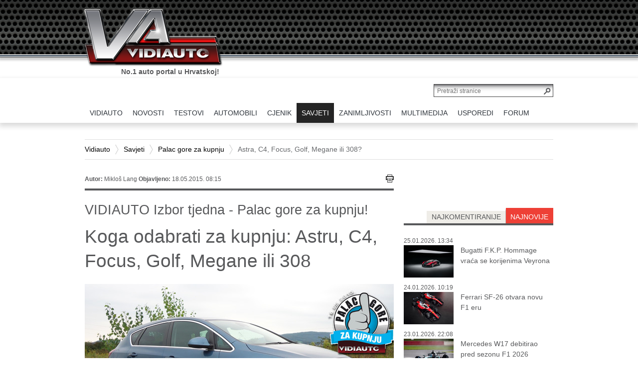

--- FILE ---
content_type: text/html; charset=utf-8
request_url: https://www.vidiauto.com/Savjeti/Palac-gore-za-kupnju/Astra-C4-Focus-Golf-Megane-ili-308
body_size: 24415
content:
<!DOCTYPE html PUBLIC "-//W3C//DTD XHTML 1.0 Transitional//EN" "http://www.w3.org/TR/xhtml1/DTD/xhtml1-transitional.dtd">
<html xmlns="http://www.w3.org/1999/xhtml" xml:lang="hr-HR" lang="hr-HR" >
<html>
<head>



    
<style type="text/css">
.limitdisplay-user { display: none; }.limitdisplay-user-10 { display: inline; }.limitdisplay-user-block-10 { display: block; }</style>
            
    
     

                                          <title>Astra, C4, Focus, Golf, Megane ili 308? / Palac gore za kupnju / Savjeti / Vidiauto - Vidiauto</title>


    
    
                <meta http-equiv="Content-Type" content="text/html; charset=utf-8" />


            <meta http-equiv="Content-language" content="hr-HR" />


                    <meta name="author" content="VIDI" />
    
                <meta name="copyright" content="Copyright (c) 2013 VIDI. Sva prava pridržana." />
    
                <meta name="description" content="
Golf je dugogodišnji lider kompaktne klase, no postavlja se pitanje je li najbolja roba ujedno i najisplativija kupnja? Doznajte iz usporedbe Golfa i njegovih europskih konkurenata.
" />
    
                <meta name="keywords" content="cijena, Kompakt, Palac gore za kupnju, usporedba" />
    
        <meta name="MSSmartTagsPreventParsing" content="TRUE" />
    <meta name="generator" content="eZ-Publish" />
    <meta name="viewport" content="initial-scale=1">
    

    
<link rel="Home" href="/" title="Vidiauto front page" />
<link rel="Index" href="/" />
<link rel="Top"  href="/" title="Astra, C4, Focus, Golf, Megane ili 308? / Palac gore za kupnju / Savjeti / Vidiauto - Vidiauto" />
<link rel="Search" href="/content/search" title="Search Vidiauto" />
<link rel="Shortcut icon" href="/extension/ez_vidi_vidiautovidi/design/vidi/images/favicon.ico" type="image/x-icon" />
	<link rel="Alternate" href="/layout/set/print/Savjeti/Palac-gore-za-kupnju/Astra-C4-Focus-Golf-Megane-ili-308" media="print" title="Verzija za ispis" />
<link rel="alternate" media="only screen and (max-width: 640px)" href="https://m.vidiauto.com/index.php/Savjeti/Palac-gore-za-kupnju/Astra-C4-Focus-Golf-Megane-ili-308" />



				
						<meta property="" content=""/>
<link rel="alternate" media="only screen and (max-width: 640px)" content="http://m.vidiauto.com/index.php/savjeti/palac-gore-za-kupnju/astra-c4-focus-golf-megane-ili-308" />
					<meta property="og:site_name" content="Vidiauto" />
					<meta property="og:url" content="https://www.vidiauto.com/Savjeti/Palac-gore-za-kupnju/Astra-C4-Focus-Golf-Megane-ili-308" />
					<meta property="fb:app_id" content="164069470454347" />
					<meta property="og:type" content="article" />
					<meta property="og:country-name" content="Croatia" />
					<meta property="og:description" content=" Golf je dugogodišnji lider kompaktne klase, no postavlja se pitanje je li najbolja roba ujedno i najisplativija kupnja? Doznajte iz usporedbe Golfa i njegovih europskih konkurenata." />
					<meta property="og:title" content=" Koga odabrati za kupnju: Astru, C4, Focus, Golf, Megane ili 308" />
					<meta property="og:image" content="https://www.vidiauto.com/var/ezdemo_site/storage/images/savjeti/palac-gore-za-kupnju/astra-c4-focus-golf-megane-ili-308/206593-1-cro-HR/Astra-C4-Focus-Golf-Megane-ili-308_opengraph.jpg" />
				


    


		<link rel="stylesheet" type="text/css" href="/var/ezdemo_site/cache/public/stylesheets/2cbbbe91bdad08e5eed8ecd8e71ef6ef_all.css" />

<link rel="stylesheet" type="text/css" href="/extension/ezdemo/design/ezdemo/stylesheets/print.css" media="print" />
<link rel="stylesheet" type="text/css" href="/extension/ez_vidi_vidiautovidi/design/vidi/stylesheets/printlayout.css" media="print" />
<!-- IE conditional comments; for bug fixes for different IE versions -->
<!--[if lte IE 9]> <style type="text/css"> @import url(/extension/ez_vidi_vidiauto/design/vidiauto/stylesheets/browsers/ie9lte.css); </style> <![endif]-->    <script type="text/javascript" src="/var/ezdemo_site/cache/public/javascript/efb296602371324e838e0b4543bc4f05.js" charset="utf-8"></script>

<script type="text/javascript" src="//use.typekit.net/xjh0uro.js"></script>
<script type="text/javascript">try{Typekit.load();}catch(e){}</script>



<!--    naslovnic4    --> 

<!-- Google tag (gtag.js) -->
<script async src="https://www.googletagmanager.com/gtag/js?id=G-ZSZF70SD1D"></script>
<script>
  window.dataLayer = window.dataLayer || [];
  function gtag(){dataLayer.push(arguments);}
  gtag('js', new Date());

  gtag('config', 'G-ZSZF70SD1D');
</script>


	

<script data-ad-client="ca-pub-9596487194917386" async src="https://pagead2.googlesyndication.com/pagead/js/adsbygoogle.js"></script>

<script async src="https://pagead2.googlesyndication.com/pagead/js/adsbygoogle.js?client=ca-pub-9596487194917386"
     crossorigin="anonymous"></script>


</head>
<body>

    <script type="text/javascript">

var cookieOptions = {domain:'', path:'', hoursToLive:87600, secure:false}

function readCookie(name) {
	var nameEQ = name + "=";
	var ca = document.cookie.split(';');
	for(var i=0;i < ca.length;i++) {
		var c = ca[i];
		while (c.charAt(0)==' ') c = c.substring(1,c.length);
		if (c.indexOf(nameEQ) == 0) return c.substring(nameEQ.length,c.length);
	}
	return null;
}
var x = readCookie('vidi-text-size')
if (x && x != '0') document.body.className="vidi-text-size" + x;

jQuery.cookies.set('ngConnectLastAccessURI', "Savjeti/Palac-gore-za-kupnju/Astra-C4-Focus-Golf-Megane-ili-308", cookieOptions);</script>        
            
    <div id="page" class=" section_id_1 subtree_level_0_node_id_2 subtree_level_1_node_id_67 subtree_level_2_node_id_19066 subtree_level_3_node_id_19622">

        <div id="header">
 

        <div class="container">

            
            <div class="row">
                <div class="span12">
                    <div class="page-header-logo">
                        <a href="/"><img src="/extension/ez_vidi_vidiauto/design/vidiauto/images/logo.png" alt="VIDIauto" /></a>
                        <p class="slogan current">No.1 auto portal u Hrvatskoj!</p>
                        <p class="slogan next">Sve što o autima trebate znati.</p>
                    </div>
                </div>
            </div> 

        </div> 
 
</div>


<div align="center"><br /><br />
<!--/* Revive Adserver Javascript Tag v3.0.5 */-->

<!--/*
  * The backup image section of this tag has been generated for use on a
  * non-SSL page. If this tag is to be placed on an SSL page, change the
  *   'http://baneri.vidi.hr/www/delivery/...'
  * to
  *   'https://baneri.vidi.hr/www/delivery/...'
  *
  * This noscript section of this tag only shows image banners. There
  * is no width or height in these banners, so if you want these tags to
  * allocate space for the ad before it shows, you will need to add this
  * information to the <img> tag.
  *
  * If you do not want to deal with the intricities of the noscript
  * section, delete the tag (from <noscript>... to </noscript>). On
  * average, the noscript tag is called from less than 1% of internet
  * users.
  */-->

<script type='text/javascript'><!--//<![CDATA[
   var m3_u = (location.protocol=='https:'?'https://baneri.vidi.hr/www/delivery/ajs.php':'http://baneri.vidi.hr/www/delivery/ajs.php');
   var m3_r = Math.floor(Math.random()*99999999999);
   if (!document.MAX_used) document.MAX_used = ',';
   document.write ("<scr"+"ipt type='text/javascript' src='"+m3_u);
   document.write ("?zoneid=49");
   document.write ('&amp;cb=' + m3_r);
   if (document.MAX_used != ',') document.write ("&amp;exclude=" + document.MAX_used);
   document.write (document.charset ? '&amp;charset='+document.charset : (document.characterSet ? '&amp;charset='+document.characterSet : ''));
   document.write ("&amp;loc=" + escape(window.location));
   if (document.referrer) document.write ("&amp;referer=" + escape(document.referrer));
   if (document.context) document.write ("&context=" + escape(document.context));
   if (document.mmm_fo) document.write ("&amp;mmm_fo=1");
   document.write ("'><\/scr"+"ipt>");
//]]>--></script><noscript><a href='http://baneri.vidi.hr/www/delivery/ck.php?n=a3571394&amp;cb=INSERT_RANDOM_NUMBER_HERE' target='_blank'><img src='http://baneri.vidi.hr/www/delivery/avw.php?zoneid=49&amp;cb=INSERT_RANDOM_NUMBER_HERE&amp;n=a3571394' border='0' alt='' /></a></noscript>

</div>

        
                    <div id="topmenu">
    <div class="container">
        <div class="row">
            <div class="page-header-search clearfix">
                <form action="/content/search">
                    <input class="searchtext-button" type="submit" value="" />
                    <input class="searchtext-input" name="SearchText" type="text" placeholder="Pretraži stranice" size="35" />

                                    </form>
            </div>
            <div class="span12">
                <ul class="topmenu float-break">
                    

                                                                                                                                                                                                                                                                                                                                                                                                                                                    
                                                                                                                                                                                                                                                                                    <li id="node_id_2" class="index-0 firstli">
                                    <a href="/" class="menuitem"><span><span>VIDIAUTO</span></span></a>
                                                                                        </li>
                                                                                                                                                                                                    <li id="node_id_63" class="index-1">
                                    <a href="/Novosti" class="menuitem"><span><span>NOVOSTI</span></span></a>
                                                                                                                            
<div class="underblock underblock-nid-63 row">
	<div class="underblock-in clearfix">
	    	        <div class="subcategories col span2">
	            <h2><a href="/Novosti">sve</a></h2>
	            <ul>
	                	                    <li><a href="/Novosti/Akcije">Akcije</a></li>
	                	                    <li><a href="/Novosti/Autobiz">Autobiz</a></li>
	                	                    <li><a href="/Novosti/Dogadanja">Događanja</a></li>
	                	                    <li><a href="/Novosti/Najave">Najave</a></li>
	                	            </ul>
	        </div>
	    
	    
	    	        <div class="recent col span4">
	            <h2>najnovije</h2>
	            	                <div class="content-view-block-item class-vidi-article article clearfix medium_2">
    <div class="att-image">
    	   
    
        
    
                                                                                                                                    <a href="/Novosti/Najave/Nova-Mercedes-Benz-S-Klasa-stize-29.-sijecnja"><img class="lazytoad tall-image" src="[data-uri]" original="/var/ezdemo_site/storage/images/novosti/najave/nova-mercedes-benz-s-klasa-stize-29.-sijecnja/563989-1-cro-HR/Nova-Mercedes-Benz-S-Klasa-stize-29.-sijecnja_VIDIMedium_2.jpg" class=" tall-image" width="140" height="101"  style="border: 0px  ;" alt="Nova Mercedes-Benz S-Klasa stiže 29. siječnja" title="Nova Mercedes-Benz S-Klasa stiže 29. siječnja" /></a>    
    
    
        </div>
<div class="att-title">
	<h3><a href="/Novosti/Najave/Nova-Mercedes-Benz-S-Klasa-stize-29.-sijecnja">Nova Mercedes-Benz S-Klasa stiže 29. siječnja</a></h3>
</div></div>
	            	                <div class="content-view-block-item class-vidi-article article clearfix medium_2">
    <div class="att-image">
    	   
    
        
    
                                                                                                                                    <a href="/Novosti/Najave/Skoda-Peaq-ime-nove-elektricne-perjanice"><img class="lazytoad tall-image" src="[data-uri]" original="/var/ezdemo_site/storage/images/novosti/najave/skoda-peaq-ime-nove-elektricne-perjanice/563639-1-cro-HR/Skoda-Peaq-ime-nove-elektricne-perjanice_VIDIMedium_2.jpg" class=" tall-image" width="140" height="101"  style="border: 0px  ;" alt="Škoda Peaq: ime nove električne perjanice" title="Škoda Peaq: ime nove električne perjanice" /></a>    
    
    
        </div>
<div class="att-title">
	<h3><a href="/Novosti/Najave/Skoda-Peaq-ime-nove-elektricne-perjanice">Škoda Peaq: ime nove električne perjanice</a></h3>
</div></div>
	            	                <div class="content-view-block-item class-vidi-article article clearfix medium_2">
    <div class="att-image">
    	   
    
        
    
                                                                                                                                    <a href="/Novosti/Najave/Digitalni-kljuc-za-Toyotu-stize-u-Samsung-Wallet"><img class="lazytoad tall-image" src="[data-uri]" original="/var/ezdemo_site/storage/images/novosti/najave/digitalni-kljuc-za-toyotu-stize-u-samsung-wallet/562896-2-cro-HR/Digitalni-kljuc-za-Toyotu-stize-u-Samsung-Wallet_VIDIMedium_2.jpg" class=" tall-image" width="140" height="105"  style="border: 0px  ;" alt="Digitalni ključ za Toyotu stiže u Samsung Wallet" title="Digitalni ključ za Toyotu stiže u Samsung Wallet" /></a>    
    
    
        </div>
<div class="att-title">
	<h3><a href="/Novosti/Najave/Digitalni-kljuc-za-Toyotu-stize-u-Samsung-Wallet">Digitalni ključ za Toyotu stiže u Samsung Wallet</a></h3>
</div></div>
	            	        </div>
                            <div class="recent col span4 second">
                                            <div class="content-view-block-item class-vidi-article article clearfix medium_2">
    <div class="att-image">
    	   
    
        
    
                                                                                                                                    <a href="/Novosti/Autobiz/Mercedes-CLA-je-Europski-auto-godine-2026"><img class="lazytoad tall-image" src="[data-uri]" original="/var/ezdemo_site/storage/images/novosti/autobiz/mercedes-cla-je-europski-auto-godine-2026/562641-1-cro-HR/Mercedes-CLA-je-Europski-auto-godine-2026_VIDIMedium_2.jpg" class=" tall-image" width="140" height="100"  style="border: 0px  ;" alt="Mercedes CLA je Europski auto godine 2026." title="Mercedes CLA je Europski auto godine 2026." /></a>    
    
    
        </div>
<div class="att-title">
	<h3><a href="/Novosti/Autobiz/Mercedes-CLA-je-Europski-auto-godine-2026">Mercedes CLA je Europski auto godine 2026.</a></h3>
</div></div>
                                            <div class="content-view-block-item class-vidi-article article clearfix medium_2">
    <div class="att-image">
    	   
    
        
    
                                                                                                                                    <a href="/Novosti/Dogadanja/Novi-rekord-za-najsporiji-krug-oko-Nurburgringa"><img class="lazytoad tall-image" src="[data-uri]" original="/var/ezdemo_site/storage/images/novosti/dogadanja/novi-rekord-za-najsporiji-krug-oko-nurburgringa/562547-1-cro-HR/Novi-rekord-za-najsporiji-krug-oko-Nurburgringa_VIDIMedium_2.jpg" class=" tall-image" width="140" height="106"  style="border: 0px  ;" alt="Novi rekord za najsporiji krug oko Nurburgringa" title="Novi rekord za najsporiji krug oko Nurburgringa" /></a>    
    
    
        </div>
<div class="att-title">
	<h3><a href="/Novosti/Dogadanja/Novi-rekord-za-najsporiji-krug-oko-Nurburgringa">Novi rekord za najsporiji krug oko Nurburgringa</a></h3>
</div></div>
                                            <div class="content-view-block-item class-vidi-article article clearfix medium_2">
    <div class="att-image">
    	   
    
        
    
                                                                                                                                    <a href="/Novosti/Autobiz/Elektricni-VW-ID.3-sada-jeftiniji-od-Golfa"><img class="lazytoad tall-image" src="[data-uri]" original="/var/ezdemo_site/storage/images/novosti/autobiz/elektricni-vw-id.3-sada-jeftiniji-od-golfa/562498-1-cro-HR/Elektricni-VW-ID.3-sada-jeftiniji-od-Golfa_VIDIMedium_2.jpg" class=" tall-image" width="140" height="96"  style="border: 0px  ;" alt="Električni VW ID.3 sada jeftiniji od Golfa" title="Električni VW ID.3 sada jeftiniji od Golfa" /></a>    
    
    
        </div>
<div class="att-title">
	<h3><a href="/Novosti/Autobiz/Elektricni-VW-ID.3-sada-jeftiniji-od-Golfa">Električni VW ID.3 sada jeftiniji od Golfa</a></h3>
</div></div>
                                    </div>
            
	    	</div>
</div>
                                                                                            </li>
                                                                                                                                                                                                    <li id="node_id_64" class="index-2">
                                    <a href="/Testovi" class="menuitem"><span><span>TESTOVI</span></span></a>
                                                                                                                            
<div class="underblock underblock-nid-64 row">
	<div class="underblock-in clearfix">
	    	        <div class="subcategories col span2">
	            <h2><a href="/Testovi">sve</a></h2>
	            <ul>
	                	                    <li><a href="/Testovi/Testirali-smo">Testirali smo...</a></li>
	                	            </ul>
	        </div>
	    
	    
	    	        <div class="recent col span4">
	            <h2>najnovije</h2>
	            	                <div class="content-view-block-item class-vidi-article article clearfix medium_2">
    <div class="att-image">
    	   
    
        
    
                                                                                                                                    <a href="/Testovi/Testirali-smo/Toyota-Yaris-Sol-HEV-1.5l-TEST"><img class="lazytoad" src="[data-uri]" original="/var/ezdemo_site/storage/images/testovi/testirali-smo/toyota-yaris-sol-hev-1.5l-test/563777-1-cro-HR/Toyota-Yaris-Sol-HEV-1.5l-TEST_VIDIMedium_2.jpg" class="" width="140" height="93"  style="border: 0px  ;" alt="Toyota Yaris Sol HEV 1.5l TEST" title="Toyota Yaris Sol HEV 1.5l TEST" /></a>    
    
    
        </div>
<div class="att-title">
	<h3><a href="/Testovi/Testirali-smo/Toyota-Yaris-Sol-HEV-1.5l-TEST">TEST: Toyota Yaris Sol HEV 1.5l</a></h3>
</div></div>
	            	                <div class="content-view-block-item class-vidi-article article clearfix medium_2">
    <div class="att-image">
    	   
    
        
    
                                                                                                                                    <a href="/Testovi/Testirali-smo/Leapmotor-C10-Design-REEV-TEST"><img class="lazytoad tall-image" src="[data-uri]" original="/var/ezdemo_site/storage/images/testovi/testirali-smo/leapmotor-c10-design-reev-test/563463-1-cro-HR/Leapmotor-C10-Design-REEV-TEST_VIDIMedium_2.jpg" class=" tall-image" width="140" height="105"  style="border: 0px  ;" alt="Leapmotor C10 Design REEV TEST" title="Leapmotor C10 Design REEV TEST" /></a>    
    
    
        </div>
<div class="att-title">
	<h3><a href="/Testovi/Testirali-smo/Leapmotor-C10-Design-REEV-TEST">TEST: Leapmotor C10 Design REEV</a></h3>
</div></div>
	            	                <div class="content-view-block-item class-vidi-article article clearfix medium_2">
    <div class="att-image">
    	   
    
        
    
                                                                                                                                    <a href="/Testovi/Testirali-smo/Ford-Puma-Gen-E-Premium-TEST"><img class="lazytoad" src="[data-uri]" original="/var/ezdemo_site/storage/images/testovi/testirali-smo/ford-puma-gen-e-premium-test/563303-1-cro-HR/Ford-Puma-Gen-E-Premium-TEST_VIDIMedium_2.jpg" class="" width="140" height="93"  style="border: 0px  ;" alt="Ford Puma Gen-E Premium TEST" title="Ford Puma Gen-E Premium TEST" /></a>    
    
    
        </div>
<div class="att-title">
	<h3><a href="/Testovi/Testirali-smo/Ford-Puma-Gen-E-Premium-TEST">TEST: Ford Puma Gen-E Premium</a></h3>
</div></div>
	            	        </div>
                            <div class="recent col span4 second">
                                            <div class="content-view-block-item class-vidi-article article clearfix medium_2">
    <div class="att-image">
    	   
    
        
    
                                                                                                                                    <a href="/Testovi/Testirali-smo/MG-HS-Petrol-TEST"><img class="lazytoad" src="[data-uri]" original="/var/ezdemo_site/storage/images/testovi/testirali-smo/mg-hs-petrol-test/563173-1-cro-HR/MG-HS-Petrol-TEST_VIDIMedium_2.jpg" class="" width="140" height="93"  style="border: 0px  ;" alt="MG HS Petrol TEST" title="MG HS Petrol TEST" /></a>    
    
    
        </div>
<div class="att-title">
	<h3><a href="/Testovi/Testirali-smo/MG-HS-Petrol-TEST">TEST: MG HS Petrol</a></h3>
</div></div>
                                            <div class="content-view-block-item class-vidi-article article clearfix medium_2">
    <div class="att-image">
    	   
    
        
    
                                                                                                                                    <a href="/Testovi/Testirali-smo/TEST-Renault-4-E-Tech-Electric-150-comfort-range-iconic"><img class="lazytoad tall-image" src="[data-uri]" original="/var/ezdemo_site/storage/images/testovi/testirali-smo/test-renault-4-e-tech-electric-150-comfort-range-iconic/560817-1-cro-HR/TEST-Renault-4-E-Tech-Electric-150-comfort-range-iconic_VIDIMedium_2.jpg" class=" tall-image" width="140" height="105"  style="border: 0px  ;" alt="TEST Renault 4 E-Tech Electric 150 comfort range iconic" title="TEST Renault 4 E-Tech Electric 150 comfort range iconic" /></a>    
    
    
        </div>
<div class="att-title">
	<h3><a href="/Testovi/Testirali-smo/TEST-Renault-4-E-Tech-Electric-150-comfort-range-iconic">TEST Renault 4 E-Tech Electric 150 comfort range iconic</a></h3>
</div></div>
                                            <div class="content-view-block-item class-vidi-article article clearfix medium_2">
    <div class="att-image">
    	   
    
        
    
                                                                                                                                    <a href="/Testovi/Testirali-smo/TEST-Audi-A6-Limousine-e-hybrid-quattro-270-kW"><img class="lazytoad tall-image" src="[data-uri]" original="/var/ezdemo_site/storage/images/testovi/testirali-smo/test-audi-a6-limousine-e-hybrid-quattro-270-kw/560682-1-cro-HR/TEST-Audi-A6-Limousine-e-hybrid-quattro-270-kW_VIDIMedium_2.jpg" class=" tall-image" width="140" height="105"  style="border: 0px  ;" alt="TEST Audi A6 Limousine e-hybrid quattro 270 kW" title="TEST Audi A6 Limousine e-hybrid quattro 270 kW" /></a>    
    
    
        </div>
<div class="att-title">
	<h3><a href="/Testovi/Testirali-smo/TEST-Audi-A6-Limousine-e-hybrid-quattro-270-kW">TEST Audi A6 Limousine e-hybrid quattro 270 kW</a></h3>
</div></div>
                                    </div>
            
	    	</div>
</div>
                                                                                            </li>
                                                                                                                                                                                                    <li id="node_id_65" class="index-3">
                                    <a href="/Automobili" class="menuitem"><span><span>AUTOMOBILI</span></span></a>
                                                                                                                            
<div class="underblock underblock-nid-65 row">
	<div class="underblock-in clearfix">
	    	        <div class="subcategories col span2">
	            <h2><a href="/Automobili">sve</a></h2>
	            <ul>
	                	                    <li><a href="/Automobili/Automoto-sportovi">Automoto sportovi</a></li>
	                	                    <li><a href="/Automobili/Eko-automobili">Eko automobili</a></li>
	                	                    <li><a href="/Automobili/Nove-tehnologije-studije-prototipi">Nove tehnologije, studije&amp;prototipi</a></li>
	                	                    <li><a href="/Automobili/Novi-automobili-na-hrvatskim-cestama">Novi automobili na hrvatskim cestama</a></li>
	                	                    <li><a href="/Automobili/Oldtimeri">Oldtimeri</a></li>
	                	                    <li><a href="/Automobili/Predstavljamo">Predstavljamo</a></li>
	                	                    <li><a href="/Automobili/Super-automobili">Super automobili </a></li>
	                	            </ul>
	        </div>
	    
	    
	    	        <div class="recent col span4">
	            <h2>najnovije</h2>
	            	                <div class="content-view-block-item class-vidi-article article clearfix medium_2">
    <div class="att-image">
    	   
    
        
    
                                                                                                                                    <a href="/Automobili/Predstavljamo/Bugatti-F.K.P.-Hommage-vraca-se-korijenima-Veyrona"><img class="lazytoad tall-image" src="[data-uri]" original="/var/ezdemo_site/storage/images/automobili/predstavljamo/bugatti-f.k.p.-hommage-vraca-se-korijenima-veyrona/564153-1-cro-HR/Bugatti-F.K.P.-Hommage-vraca-se-korijenima-Veyrona_VIDIMedium_2.jpg" class=" tall-image" width="140" height="105"  style="border: 0px  ;" alt="Bugatti F.K.P. Hommage vraća se korijenima Veyrona" title="Bugatti F.K.P. Hommage vraća se korijenima Veyrona" /></a>    
    
    
        </div>
<div class="att-title">
	<h3><a href="/Automobili/Predstavljamo/Bugatti-F.K.P.-Hommage-vraca-se-korijenima-Veyrona">Bugatti F.K.P. Hommage vraća se korijenima Veyrona</a></h3>
</div></div>
	            	                <div class="content-view-block-item class-vidi-article article clearfix medium_2">
    <div class="att-image">
    	   
    
        
    
                                                                                                                                    <a href="/Automobili/Automoto-sportovi/Ferrari-SF-26-otvara-novu-F1-eru"><img class="lazytoad tall-image" src="[data-uri]" original="/var/ezdemo_site/storage/images/automobili/automoto-sportovi/ferrari-sf-26-otvara-novu-f1-eru/564106-1-cro-HR/Ferrari-SF-26-otvara-novu-F1-eru_VIDIMedium_2.jpg" class=" tall-image" width="140" height="103"  style="border: 0px  ;" alt="Ferrari SF-26 otvara novu F1 eru" title="Ferrari SF-26 otvara novu F1 eru" /></a>    
    
    
        </div>
<div class="att-title">
	<h3><a href="/Automobili/Automoto-sportovi/Ferrari-SF-26-otvara-novu-F1-eru">Ferrari SF-26 otvara novu F1 eru</a></h3>
</div></div>
	            	                <div class="content-view-block-item class-vidi-article article clearfix medium_2">
    <div class="att-image">
    	   
    
        
    
                                                                                                                                    <a href="/Automobili/Automoto-sportovi/Mercedes-W17-debitirao-pred-sezonu-F1-2026"><img class="lazytoad tall-image" src="[data-uri]" original="/var/ezdemo_site/storage/images/automobili/automoto-sportovi/mercedes-w17-debitirao-pred-sezonu-f1-2026/564059-1-cro-HR/Mercedes-W17-debitirao-pred-sezonu-F1-2026_VIDIMedium_2.jpg" class=" tall-image" width="140" height="103"  style="border: 0px  ;" alt="Mercedes W17 debitirao pred sezonu F1 2026" title="Mercedes W17 debitirao pred sezonu F1 2026" /></a>    
    
    
        </div>
<div class="att-title">
	<h3><a href="/Automobili/Automoto-sportovi/Mercedes-W17-debitirao-pred-sezonu-F1-2026">Mercedes W17 debitirao pred sezonu F1 2026</a></h3>
</div></div>
	            	        </div>
                            <div class="recent col span4 second">
                                            <div class="content-view-block-item class-vidi-article article clearfix medium_2">
    <div class="att-image">
    	   
    
        
    
                                                                                                                                    <a href="/Automobili/Automoto-sportovi/Audi-sluzbeno-predstavio-F1-bolid-i-momcad"><img class="lazytoad tall-image" src="[data-uri]" original="/var/ezdemo_site/storage/images/automobili/automoto-sportovi/audi-sluzbeno-predstavio-f1-bolid-i-momcad/563952-1-cro-HR/Audi-sluzbeno-predstavio-F1-bolid-i-momcad_VIDIMedium_2.jpg" class=" tall-image" width="140" height="98"  style="border: 0px  ;" alt="Audi službeno predstavio F1 bolid i momčad" title="Audi službeno predstavio F1 bolid i momčad" /></a>    
    
    
        </div>
<div class="att-title">
	<h3><a href="/Automobili/Automoto-sportovi/Audi-sluzbeno-predstavio-F1-bolid-i-momcad">Audi službeno predstavio F1 bolid i momčad</a></h3>
</div></div>
                                            <div class="content-view-block-item class-vidi-article article clearfix medium_2">
    <div class="att-image">
    	   
    
        
    
                                                                                                                                    <a href="/Automobili/Predstavljamo/Toyota-Land-Cruiser-300-prvi-put-kao-hibrid"><img class="lazytoad tall-image" src="[data-uri]" original="/var/ezdemo_site/storage/images/automobili/predstavljamo/toyota-land-cruiser-300-prvi-put-kao-hibrid/563671-1-cro-HR/Toyota-Land-Cruiser-300-prvi-put-kao-hibrid_VIDIMedium_2.jpg" class=" tall-image" width="140" height="103"  style="border: 0px  ;" alt="Toyota Land Cruiser 300 prvi put kao hibrid" title="Toyota Land Cruiser 300 prvi put kao hibrid" /></a>    
    
    
        </div>
<div class="att-title">
	<h3><a href="/Automobili/Predstavljamo/Toyota-Land-Cruiser-300-prvi-put-kao-hibrid">Toyota Land Cruiser 300 prvi put kao hibrid</a></h3>
</div></div>
                                            <div class="content-view-block-item class-vidi-article article clearfix medium_2">
    <div class="att-image">
    	   
    
        
    
                                                                                                                                    <a href="/Automobili/Predstavljamo/CUPRA-Formentor-i-Terramar-dobili-Tribe-izdanja"><img class="lazytoad tall-image" src="[data-uri]" original="/var/ezdemo_site/storage/images/automobili/predstavljamo/cupra-formentor-i-terramar-dobili-tribe-izdanja/563131-1-cro-HR/CUPRA-Formentor-i-Terramar-dobili-Tribe-izdanja_VIDIMedium_2.jpg" class=" tall-image" width="140" height="99"  style="border: 0px  ;" alt="CUPRA Formentor i Terramar dobili Tribe izdanja" title="CUPRA Formentor i Terramar dobili Tribe izdanja" /></a>    
    
    
        </div>
<div class="att-title">
	<h3><a href="/Automobili/Predstavljamo/CUPRA-Formentor-i-Terramar-dobili-Tribe-izdanja">CUPRA Formentor i Terramar dobili Tribe izdanja</a></h3>
</div></div>
                                    </div>
            
	    	</div>
</div>
                                                                                            </li>
                                                                                                                                                                                                    <li id="node_id_147" class="index-4">
                                    <a href="/cjenik/pretraga" class="menuitem"><span><span>CJENIK</span></span></a>
                                                                                        </li>
                                                                                                                                                                                                    <li id="node_id_67" class="index-5 selected">
                                    <a href="/Savjeti" class="menuitem"><span><span>SAVJETI</span></span></a>
                                                                                                                            
<div class="underblock underblock-nid-67 row">
	<div class="underblock-in clearfix">
	    	        <div class="subcategories col span2">
	            <h2><a href="/Savjeti">sve</a></h2>
	            <ul>
	                	                    <li><a href="/Savjeti/Autoleksikon">Autoleksikon</a></li>
	                	                    <li><a href="/Savjeti/Kupnja-prodaja-registracija-vozila">Kupnja, prodaja, registracija vozila</a></li>
	                	                    <li><a href="/Savjeti/Palac-gore-za-kupnju">Palac gore za kupnju</a></li>
	                	                    <li><a href="/Savjeti/Rabljeni-automobili">Rabljeni automobili</a></li>
	                	                    <li><a href="/Savjeti/Savjeti-Autodoktora">Savjeti Autodoktora</a></li>
	                	            </ul>
	        </div>
	    
	    
	    	        <div class="recent col span4">
	            <h2>najnovije</h2>
	            	                <div class="content-view-block-item class-vidi-article article clearfix medium_2">
    <div class="att-image">
    	   
    
        
    
                                                                                                                                    <a href="/Savjeti/Kako-odabrati-prave-gume-za-elektricni-automobil"><img class="lazytoad tall-image" src="[data-uri]" original="/var/ezdemo_site/storage/images/savjeti/kako-odabrati-prave-gume-za-elektricni-automobil/556217-2-cro-HR/Kako-odabrati-prave-gume-za-elektricni-automobil_VIDIMedium_2.jpg" class=" tall-image" width="140" height="96"  style="border: 0px  ;" alt="Kako odabrati prave gume za električni automobil" title="Kako odabrati prave gume za električni automobil" /></a>    
    
    
        </div>
<div class="att-title">
	<h3><a href="/Savjeti/Kako-odabrati-prave-gume-za-elektricni-automobil">Kako odabrati prave gume za električni automobil</a></h3>
</div></div>
	            	                <div class="content-view-block-item class-vidi-article article clearfix medium_2">
    <div class="att-image">
    	   
    
        
    
                                                                                                                                    <a href="/Savjeti/Savjeti-Autodoktora/Goodyearovi-savjeti-za-vece-samopouzdanje-u-zimskoj-voznji"><img class="lazytoad" src="[data-uri]" original="/var/ezdemo_site/storage/images/savjeti/savjeti-autodoktora/goodyearovi-savjeti-za-vece-samopouzdanje-u-zimskoj-voznji/539466-1-cro-HR/Goodyearovi-savjeti-za-vece-samopouzdanje-u-zimskoj-voznji_VIDIMedium_2.jpg" class="" width="140" height="93"  style="border: 0px  ;" alt="Goodyearovi savjeti za veće samopouzdanje u zimskoj vožnji" title="Goodyearovi savjeti za veće samopouzdanje u zimskoj vožnji" /></a>    
    
    
        </div>
<div class="att-title">
	<h3><a href="/Savjeti/Savjeti-Autodoktora/Goodyearovi-savjeti-za-vece-samopouzdanje-u-zimskoj-voznji">Goodyearovi savjeti za veće samopouzdanje u zimskoj vožnji</a></h3>
</div></div>
	            	                <div class="content-view-block-item class-vidi-article article clearfix medium_2">
    <div class="att-image">
    	   
    
        
    
                                                                                                                                    <a href="/Savjeti/Savjeti-Autodoktora/Najbolje-zimske-gume-za-ovu-sezonu"><img class="lazytoad" src="[data-uri]" original="/var/ezdemo_site/storage/images/savjeti/savjeti-autodoktora/najbolje-zimske-gume-za-ovu-sezonu/516931-1-cro-HR/Najbolje-zimske-gume-za-ovu-sezonu_VIDIMedium_2.jpg" class="" width="140" height="93"  style="border: 0px  ;" alt="Najbolje zimske gume za ovu sezonu" title="Najbolje zimske gume za ovu sezonu" /></a>    
    
    
        </div>
<div class="att-title">
	<h3><a href="/Savjeti/Savjeti-Autodoktora/Najbolje-zimske-gume-za-ovu-sezonu">Najbolje zimske gume za ovu sezonu</a></h3>
</div></div>
	            	        </div>
                            <div class="recent col span4 second">
                                            <div class="content-view-block-item class-vidi-article article clearfix medium_2">
    <div class="att-image">
    	   
    
        
    
                                                                                                                                    <a href="/Savjeti/Savjeti-Autodoktora/Cybex-kolica-i-autosjedalice-osvojile-sve"><img class="lazytoad tall-image" src="[data-uri]" original="/var/ezdemo_site/storage/images/savjeti/savjeti-autodoktora/cybex-kolica-i-autosjedalice-osvojile-sve/473564-1-cro-HR/Cybex-kolica-i-autosjedalice-osvojile-sve_VIDIMedium_2.jpg" class=" tall-image" width="140" height="98"  style="border: 0px  ;" alt="Cybex kolica i autosjedalice osvojile sve" title="Cybex kolica i autosjedalice osvojile sve" /></a>    
    
    
        </div>
<div class="att-title">
	<h3><a href="/Savjeti/Savjeti-Autodoktora/Cybex-kolica-i-autosjedalice-osvojile-sve">Cybex kolica i autosjedalice osvojile su poznate roditelje diljem svijeta</a></h3>
</div></div>
                                            <div class="content-view-block-item class-vidi-article article clearfix medium_2">
    <div class="att-image">
    	   
    
        
    
                                                                                                                                    <a href="/Savjeti/Savjeti-Autodoktora/Kako-odabrati-odgovarajuce-gume-za-zimu"><img class="lazytoad tall-image" src="[data-uri]" original="/var/ezdemo_site/storage/images/savjeti/savjeti-autodoktora/kako-odabrati-odgovarajuce-gume-za-zimu/436935-1-cro-HR/Kako-odabrati-odgovarajuce-gume-za-zimu_VIDIMedium_2.jpg" class=" tall-image" width="140" height="97"  style="border: 0px  ;" alt="Kako odabrati odgovarajuće gume za zimu" title="Kako odabrati odgovarajuće gume za zimu" /></a>    
    
    
        </div>
<div class="att-title">
	<h3><a href="/Savjeti/Savjeti-Autodoktora/Kako-odabrati-odgovarajuce-gume-za-zimu">Kako odabrati odgovarajuće gume za zimu?</a></h3>
</div></div>
                                            <div class="content-view-block-item class-vidi-article article clearfix medium_2">
    <div class="att-image">
    	   
    
        
    
                                                                                                                                    <a href="/Savjeti/Savjeti-Autodoktora/Ljeti-se-vozite-samo-na-ljetnim-gumama"><img class="lazytoad tall-image" src="[data-uri]" original="/var/ezdemo_site/storage/images/savjeti/savjeti-autodoktora/ljeti-se-vozite-samo-na-ljetnim-gumama/419722-1-cro-HR/Ljeti-se-vozite-samo-na-ljetnim-gumama_VIDIMedium_2.jpg" class=" tall-image" width="140" height="95"  style="border: 0px  ;" alt="Ljeti se vozite samo na ljetnim gumama" title="Ljeti se vozite samo na ljetnim gumama" /></a>    
    
    
        </div>
<div class="att-title">
	<h3><a href="/Savjeti/Savjeti-Autodoktora/Ljeti-se-vozite-samo-na-ljetnim-gumama">Ljeti putujte na ljetnim, a ne zimskim gumama</a></h3>
</div></div>
                                    </div>
            
	    	</div>
</div>
                                                                                            </li>
                                                                                                                                                                                                    <li id="node_id_68" class="index-6">
                                    <a href="/Zanimljivosti" class="menuitem"><span><span>ZANIMLJIVOSTI</span></span></a>
                                                                                                                            
<div class="underblock underblock-nid-68 row">
	<div class="underblock-in clearfix">
	    	        <div class="subcategories col span2">
	            <h2><a href="/Zanimljivosti">sve</a></h2>
	            <ul>
	                	                    <li><a href="/Zanimljivosti/Auto-FUN">Auto FUN</a></li>
	                	                    <li><a href="/Zanimljivosti/INFOZONA">INFOZONA</a></li>
	                	                    <li><a href="/Zanimljivosti/Izvjestaji-s-autosajmova">Izvještaji s autosajmova</a></li>
	                	            </ul>
	        </div>
	    
	    
	    	        <div class="recent col span4">
	            <h2>najnovije</h2>
	            	                <div class="content-view-block-item class-vidi-article article clearfix medium_2">
    <div class="att-image">
    	   
    
        
    
                                                                                                                                    <a href="/Zanimljivosti/Auto-FUN/Jedinstveni-koncept-elektricara-za-pocetnike"><img class="lazytoad" src="[data-uri]" original="/var/ezdemo_site/storage/images/zanimljivosti/auto-fun/jedinstveni-koncept-elektricara-za-pocetnike/516071-1-cro-HR/Jedinstveni-koncept-elektricara-za-pocetnike_VIDIMedium_2.jpg" class="" width="140" height="93"  style="border: 0px  ;" alt="Jedinstveni koncept električara za početnike" title="Jedinstveni koncept električara za početnike" /></a>    
    
    
        </div>
<div class="att-title">
	<h3><a href="/Zanimljivosti/Auto-FUN/Jedinstveni-koncept-elektricara-za-pocetnike">Opel Rocks e-XTREME: jedinstven i unikatan</a></h3>
</div></div>
	            	                <div class="content-view-block-item class-vidi-article article clearfix medium_2">
    <div class="att-image">
    	   
    
        
    
                                                                                                                                    <a href="/Zanimljivosti/Dva-milijuna-wankel-motora"><img class="lazytoad" src="[data-uri]" original="/var/ezdemo_site/storage/images/zanimljivosti/dva-milijuna-wankel-motora/515405-1-cro-HR/Dva-milijuna-wankel-motora_VIDIMedium_2.jpg" class="" width="140" height="93"  style="border: 0px  ;" alt="Dva milijuna wankel motora" title="Dva milijuna wankel motora" /></a>    
    
    
        </div>
<div class="att-title">
	<h3><a href="/Zanimljivosti/Dva-milijuna-wankel-motora">Mazda ukupno proizvela dva milijuna wankel motora</a></h3>
</div></div>
	            	                <div class="content-view-block-item class-vidi-article article clearfix medium_2">
    <div class="att-image">
    	   
    
        
    
                                                                                                                                    <a href="/Zanimljivosti/Auto-FUN/Cure-i-auti/VIDIAUTO-djevojke-na-Zagreb-Auto-Showu"><img class="lazytoad tall-image" src="[data-uri]" original="/var/ezdemo_site/storage/images/zanimljivosti/auto-fun/cure-i-auti/vidiauto-djevojke-na-zagreb-auto-showu/357049-2-cro-HR/VIDIAUTO-djevojke-na-Zagreb-Auto-Showu_VIDIMedium_2.jpg" class=" tall-image" width="140" height="109"  style="border: 0px  ;" alt="VIDIAUTO djevojke na Zagreb Auto Showu " title="VIDIAUTO djevojke na Zagreb Auto Showu " /></a>    
    
    
        </div>
<div class="att-title">
	<h3><a href="/Zanimljivosti/Auto-FUN/Cure-i-auti/VIDIAUTO-djevojke-na-Zagreb-Auto-Showu">Galerija: VIDIAUTO djevojke na Zagreb Auto Showu 2018.</a></h3>
</div></div>
	            	        </div>
                            <div class="recent col span4 second">
                                            <div class="content-view-block-item class-vidi-article article clearfix medium_2">
    <div class="att-image">
    	   
    
        
    
                                                                                                                                    <a href="/Zanimljivosti/INFOZONA/Najbolji-motor-u-2017-u-klasi-ispod-1-litre"><img class="lazytoad" src="[data-uri]" original="/var/ezdemo_site/storage/images/zanimljivosti/infozona/najbolji-motor-u-2017-u-klasi-ispod-1-litre/334849-1-cro-HR/Najbolji-motor-u-2017-u-klasi-ispod-1-litre_VIDIMedium_2.jpg" class="" width="140" height="93"  style="border: 0px  ;" alt="Najbolji motor u 2017 u klasi ispod 1 litre" title="Najbolji motor u 2017 u klasi ispod 1 litre" /></a>    
    
    
        </div>
<div class="att-title">
	<h3><a href="/Zanimljivosti/INFOZONA/Najbolji-motor-u-2017-u-klasi-ispod-1-litre">Najbolji motor u 2017 u klasi ispod 1 litre</a></h3>
</div></div>
                                            <div class="content-view-block-item class-vidi-article article clearfix medium_2">
    <div class="att-image">
    	   
    
        
    
                                                                                                                                    <a href="/Zanimljivosti/INFOZONA/Postani-autorski-suradnik-VIDIAUTA"><img class="lazytoad" src="[data-uri]" original="/var/ezdemo_site/storage/images/zanimljivosti/infozona/postani-autorski-suradnik-vidiauta/334371-1-cro-HR/Postani-autorski-suradnik-VIDIAUTA_VIDIMedium_2.jpg" class="" width="140" height="93"  style="border: 0px  ;" alt="Postani autorski suradnik VIDIAUTA" title="Postani autorski suradnik VIDIAUTA" /></a>    
    
    
        </div>
<div class="att-title">
	<h3><a href="/Zanimljivosti/INFOZONA/Postani-autorski-suradnik-VIDIAUTA">Postani autorski suradnik VIDIAUTA!</a></h3>
</div></div>
                                            <div class="content-view-block-item class-vidi-article article clearfix medium_2">
    <div class="att-image">
    	   
    
        
    
                                                                                                                                    <a href="/Zanimljivosti/Auto-FUN/Zena-s-fenom-usporava-promet"><img class="lazytoad" src="[data-uri]" original="/var/ezdemo_site/storage/images/zanimljivosti/auto-fun/zena-s-fenom-usporava-promet/332325-1-cro-HR/Zena-s-fenom-usporava-promet_VIDIMedium_2.jpg" class="" width="140" height="93"  style="border: 0px  ;" alt="Žena s fenom usporava promet" title="Žena s fenom usporava promet" /></a>    
    
    
        </div>
<div class="att-title">
	<h3><a href="/Zanimljivosti/Auto-FUN/Zena-s-fenom-usporava-promet">Pogledajte kako žena s fenom usporava promet</a></h3>
</div></div>
                                    </div>
            
	    	</div>
</div>
                                                                                            </li>
                                                                                                                                                                                                    <li id="node_id_69" class="index-7">
                                    <a href="/Multimedija" class="menuitem"><span><span>MULTIMEDIJA</span></span></a>
                                                                                                                                                                                                                        </li>
                                                                                                                                                                                                    <li id="node_id_119" class="index-8">
                                    <a                             href="https://vidiauto.com/cjenik2" target="_blank"                             title="Usporedi" class="menuitem"><span><span>USPOREDI</span></span></a>
                                                                                        </li>
                                                                                                                                                                                                                                                            <li id="node_id_118" class="index-9 lastli">
                                    <a                             href="https://forum.vidi.hr/forumdisplay.php?2-VidiAuto-com" target="_blank"                             title="Forum" class="menuitem"><span><span>FORUM</span></span></a>
                                                                                        </li>
                                                            </ul>
                            </div>
        </div> 
    </div> 
</div>
<script type="text/javascript">

jQuery('#topmenu li:not(#node_id_2)').popmenu({popEvent:'hoverIntent', listSelector:'.underblock', openSelector:'.menuitem'});

</script>        





                                    <div class="container">
                    <div class="row">
                        <div class="span12">
                            <div class="path-breadcrumb">
	<p>
	  		    		      		<a href="/">Vidiauto</a>
	    		    		  	<span class="path-separator"></span>	    		      		<a href="/Savjeti">Savjeti</a>
	    		    		  	<span class="path-separator"></span>	    		      		<a href="/Savjeti/Palac-gore-za-kupnju">Palac gore za kupnju</a>
	    		    		  	<span class="path-separator"></span>	    		      		<span class="path-text">Astra, C4, Focus, Golf, Megane ili 308?</span>
	    		    		  		</p>
</div>                        </div>
                    </div>
                </div>
                    
        
                    <div id="columns">
                <div class="container">
                    <div class="row">
                        <div class="container-left span8">
        
        <div id="main-position">
                                                            
<div class="content-view-full class-vidi-article">
    <span class="art-details">
                                                            
                <span class="strong">Autor:</span> Mikloš Lang
        
        <span class="strong">Objavljeno: </span>
                    18.05.2015. 08:15
            </span>
    <div class="user-action-block">
	<a class="print" href="#" title="Inačica za ispis" onclick="window.open('/layout/set/print/Savjeti/Palac-gore-za-kupnju/Astra-C4-Focus-Golf-Megane-ili-308','mywindow','width=1044,height=768,menubar=1,resizable=1,scrollbars=1'); return false;"></a>
		</div>
    <div class="separator"> </div>

            <h2 class="att-headline">
VIDIAUTO Izbor tjedna - Palac gore za kupnju!&nbsp;</h2>
    
    <h1 class="att-title">Koga odabrati za kupnju: Astru, C4, Focus, Golf, Megane ili 308</h1>

            <div class="att-image">
            
    
        
    
                                                                                                                                    <img src="/var/ezdemo_site/storage/images/savjeti/palac-gore-za-kupnju/astra-c4-focus-golf-megane-ili-308/206593-1-cro-HR/Astra-C4-Focus-Golf-Megane-ili-308_VIDIClanakNaslovna.jpg" class=" tall-image" width="620" height="414"  style="border: 0px  ;" alt="Astra, C4, Focus, Golf, Megane ili 308?" title="Astra, C4, Focus, Golf, Megane ili 308?" />    
    
    
                        </div>
    
            <div class="att-intro">
            
<p>Golf je dugogodišnji lider kompaktne klase, no postavlja se pitanje je li najbolja roba ujedno i najisplativija kupnja? Doznajte iz usporedbe Golfa i njegovih europskih konkurenata.</p>        </div>
    
    <div class="links-social">
        <div class="social-block-2">

	<div class="social-item f-like">


		<div id="fb-root"></div>
		<div class="fb-root"></div>
<script async defer crossorigin="anonymous" src="https://connect.facebook.net/hr_HR/sdk.js#xfbml=1&version=v8.0&appId=129464653731727&autoLogAppEvents=1" nonce="TUJdV6I1"></script>
<div class="fb-share-button" data-href="https://www.vidiauto.com/Savjeti/Palac-gore-za-kupnju/Astra-C4-Focus-Golf-Megane-ili-308" data-layout="button_count" data-size="small"><a target="_blank" href="https://www.facebook.com/sharer/sharer.php?u=https%3A%2F%2Fdevelopers.facebook.com%2Fdocs%2Fplugins%2F&amp;src=sdkpreparse" class="fb-xfbml-parse-ignore">Podijeli</a>&nbsp;&nbsp;</div>

 



	</div>

	<div class="social-item tweet">
		<a href="https://twitter.com/share" class="twitter-share-button" data-count="horizontal">Podijeli na Twitteru</a>
		<script type="text/javascript" src="https://platform.twitter.com/widgets.js"></script>
	</div>

	<div class="social-item gplus">
	<!-- Place this tag where you want the +1 button to render -->
		<script language="javascript" type="text/javascript">
			//<![CDATA[
			document.write('<g:plusone size="medium"></g:plusone>');
			//]]>
		</script>
	</div>
	<!-- Place this render call where appropriate -->
	
		<script language="javascript" type="text/javascript">
		  window.___gcfg = {lang: 'hr'};

		  (function() {
		    var po = document.createElement('script'); po.type = 'text/javascript'; po.async = true;
		    po.src = 'https://apis.google.com/js/plusone.js';
		    var s = document.getElementsByTagName('script')[0]; s.parentNode.insertBefore(po, s);
		  })();
		</script>
	

</div>

                    <ul class="links">
                            </ul>
            </div>

            <div class="att-body clearfix">
            
<p>U europskoj ligi prvaka redizajnirani <a href="http://www.vidiauto.com/Novosti/Autobiz/Ford-Focus-daleko-najprodavaniji" target="_self">Focus</a> iznova će pokušati uzdrmati odnose u kompaktnoj klasi. Nije mu lako: lider segmenta koji se i naziva prema njemu – <a href="http://www.vidiauto.com/Testovi/Testirali-smo/Volkswagen-Golf-1.2-TSI-Trendline-TEST" target="_self">Volkswagen Golf</a> – u najboljoj je formi i nema namjeru predati štafetu nikome pa ni borbeno raspoloženom Focusu. A ponajmanje <a href="http://www.vidiauto.com/Novosti/Najave/Nova-Opel-Astra-na-frankfurtskom-sajmu-automobila" target="_self">Astri</a> koja čeka nasljednika.</p><p>Francuzi u kontri napadaju s tri modela: <a href="http://www.vidiauto.com/Testovi/Testirali-smo/Citroen-C4-Medvescak-1.2-e-THP-130-TEST" target="_self">Citroën C4</a> upravo je odjenuo prekrojeno odijelo, <a href="http://arhiva.vidiauto.com/01novosti/index.php?id=10108" target="_self">Megane</a> se nakon dva redizajna još uvijek solidno drži, a Peugeot 308 ponosi se nedavno osvojenim titulama automobila godine. Bit će napeto...</p><p>U 2014. godini u Hrvatskoj je zabilježen blagi rast prodaje novih automobila. Mada plus od 22 posto zvuči obećavajuće, zapravo je to rezultat javne nabave automobila za vladu i državne ustanove kao i registracija velikih flotnih kupaca poput rent-a-car tvrtki. VW Golf je lani završio na drugom mjestu ljestvice najprodavanijih modela, a <a href="http://www.vidiauto.com/Zanimljivosti/Auto-FUN/Cure-i-auti/Renata-vjezba-uz-Opel-Astru-GTC" target="_self">Astra</a> na četvrtoj. Preostala četiri kompakta s početka priče nisu se plasirala u top ten. Međutim, nije to stvarni pokazatelj stanja tržišta kao ni popularnosti pojedinih modela. Ono se ogledava kroz brojke koje &quot;proizvode&quot; privatni kupci, a tu stvari stoje kudikamo drugačije...</p><p>Na odluke privatnih kupaca uvelike utječe nabavna cijena novog automobila, troškovi korištenja te rezidualna vrijednost na tržištu rabljenih nakon tipično pet godina vlasništva. Bitan je i subjektivni faktor koji diktira određenu simpatiju prema nekom modelu ili marki. Ne biste vjerovali, ali <b>Golf</b> u cijeloj toj formuli ne stoji baš najbolje – zahtijeva najveću investiciju u startu što mnogim kupcima predstavlja nerješiv problem. Bez obzira što je rodonačelnik kompaktne klase i u većini disciplina u samome vrhu, bitno viša cijena nego kod nekih konkurenata mnogima onemogućava uživanje u njegovim vrlinama. A tada više nije važno što najbolje čuva vrijednost kao rabljeno vozilo.</p>
<div class=""><div class="content-view-embed">
	<div class="class-image">
		<div class="attribute-image fancybox">
						
												
    
                    
    
                                                                                                                <a href="/var/ezdemo_site/storage/images/media/images/citroen-c4-03/206673-1-cro-HR/Citroen-C4-03.jpg" title="Citroen C4 03" rel="fancybox19610"><img class="lazytoad tall-image" src="[data-uri]" original="/var/ezdemo_site/storage/images/media/images/citroen-c4-03/206673-1-cro-HR/Citroen-C4-03_VIDIClanakVelika.jpg" class=" tall-image" width="620" height="465"  style="border: 0px solid ;" alt="Citroen C4 03" title="Otvori u punoj veličini" /><span></span></a>    
    
    
    				
			
					</div>
	</div>
</div>
</div><p>Jer, sve je relativno. Ako npr. solidno opremljeni <b>Golf TDI u startu stoji 150.000 kuna</b> (a još smo i malo rekli!) te će nakon pet godina vrijediti oko 75.000 kuna, većini će privatnih kupaca biti prihvatljiviji jedan <b>C4 HDi</b> sličnih dimenzija, performansi i ekonomičnosti. Razlog je financijske prirode i postotno se može izraziti brojkom 25. Toliko je postotaka (odnosno za četvrtinu!) tipičan C4 jeftiniji od tipičnog Golfa, koji tu razliku nikada neće nadoknaditi, pa ni nakon iks godina kada jednom dođe vrijeme za rastanak.</p>
<div class="object-right"><div class="content-view-embed">
	<div class="class-image">
		<div class="attribute-image fancybox">
						
												
    
                    
    
                                                                                                                <a href="/var/ezdemo_site/storage/images/media/images/citroen-c4-04/206678-1-cro-HR/Citroen-C4-04.jpg" title="Citroen C4 04" rel="fancybox19611"><img class="lazytoad tall-image" src="[data-uri]" original="/var/ezdemo_site/storage/images/media/images/citroen-c4-04/206678-1-cro-HR/Citroen-C4-04_medium.jpg" class=" tall-image" width="200" height="150"  style="border: 0px solid ;" alt="Citroen C4 04" title="Otvori u punoj veličini" /><span></span></a>    
    
    
    				
			
					</div>
	</div>
</div>
</div><p>Istovremeno stoji kako <b>Citroën</b> nije tako dobar automobil kao Volkswagen. Postoji stanovita kvalitativna razlika, u vožnji proizvodi nešto više buke, prelaskom preko grubljih neravnina lupa ovjesom i nema osobito precizan mjenjač. Ali nisu to grubi nedostaci. Prevedeno na jezik &quot;običnog&quot; vozača postaju jedva primjetne sitnice od akademske važnosti. S druge strane <a href="http://www.vidiauto.com/Automobili/Predstavljamo/Sljedece-godine-stize-redizajnirani-Citroen-C4" target="_self">C4</a> ima natprosječnu serijsku opremu, odlična sjedala i velik prtljažnik. To je dakle automobil o kojem treba ozbiljno razmisliti ukoliko se planira nabavka kompakta na srednji rok.</p>
<div class=""><div class="content-view-embed">
	<div class="class-image">
		<div class="attribute-image fancybox">
						
												
    
                    
    
                                                                                                                <a href="/var/ezdemo_site/storage/images/media/images/renult-megane-03/206663-1-cro-HR/Renult-Megane-03.jpg" title="Renult Megane 03" rel="fancybox19608"><img class="lazytoad tall-image" src="[data-uri]" original="/var/ezdemo_site/storage/images/media/images/renult-megane-03/206663-1-cro-HR/Renult-Megane-03_VIDIClanakVelika.jpg" class=" tall-image" width="620" height="465"  style="border: 0px solid ;" alt="Renult Megane 03" title="Otvori u punoj veličini" /><span></span></a>    
    
    
    				
			
					</div>
	</div>
</div>
</div><p>Slično je i s Meganeom. Iako DUŽE OD pet godina na tržištu, <a href="http://arhiva.vidiauto.com/04automobili/index.php?id=16155" target="_self">treća generacija Renaultovog kompakta</a> još uvijek pronalazi solidan broj kupaca. Nakon dvije &quot;korekcije nosa&quot; uspješno skriva svoje godine, a i s tehničke strane je sve samo ne &quot;stara krama&quot;. Posebno se preporuča kao dizelaš, dok su paketi opreme u svakom slučaju iznad nužnog standarda.</p>
<div class="object-left"><div class="content-view-embed">
	<div class="class-image">
		<div class="attribute-image fancybox">
						
												
    
                    
    
                                                                                                                <a href="/var/ezdemo_site/storage/images/media/images/renult-megane-04/206668-1-cro-HR/Renult-Megane-04.jpg" title="Renult Megane 04" rel="fancybox19609"><img class="lazytoad" src="[data-uri]" original="/var/ezdemo_site/storage/images/media/images/renult-megane-04/206668-1-cro-HR/Renult-Megane-04_medium.jpg" class="" width="200" height="105"  style="border: 0px solid ;" alt="Renult Megane 04" title="Otvori u punoj veličini" /><span></span></a>    
    
    
    				
			
					</div>
	</div>
</div>
</div><p><a href="http://www.vidiauto.com/Testovi/Testirali-smo/Renault-Megane-1.5-dCi-GT-Line-TEST" target="_self">Megane</a> nema osobito dobra sjedala i nije jak u pogledu funkcionalnosti infotainment sustava, odnosno (po naški) rukovanja autoradijom. Inače mu se malo toga može zamjeriti, posebno s obzirom na cijenu. Razumiju to i kupci jer statističke brojke potvrđuju kako <a href="http://arhiva.vidiauto.com/01novosti/index.php?id=18064" target="_self">Megane nije loša kupnja</a>.</p>
<div class=""><div class="content-view-embed">
	<div class="class-image">
		<div class="attribute-image fancybox">
						
												
    
                    
    
                                                                                                                <a href="/var/ezdemo_site/storage/images/media/images/peugeot-308-01/206653-1-cro-HR/Peugeot-308-01.jpg" title="Peugeot 308 01" rel="fancybox19606"><img class="lazytoad tall-image" src="[data-uri]" original="/var/ezdemo_site/storage/images/media/images/peugeot-308-01/206653-1-cro-HR/Peugeot-308-01_VIDIClanakVelika.jpg" class=" tall-image" width="620" height="465"  style="border: 0px solid ;" alt="Peugeot 308 01" title="Otvori u punoj veličini" /><span></span></a>    
    
    
    				
			
					</div>
	</div>
</div>
</div><p>Nedavno predstavljani <a href="http://www.vidiauto.com/Automobili/Predstavljamo/Stize-novi-Peugeot-308" target="_self">Peugeot 308</a> se drži vrlo moderno i od konkurencije odskače minimalističkom armaturnom pločom. Veliki &quot;tablet&quot; nasred putničke kabine ujedinjuje sve funkcije navigacije, CD-radija, grijanja, ventilacije i klimatizacije što je vrlo &quot;chic&quot; kada nekome objašnjavate kako je to riješeno u vašem vozilu, ali i frustrirajuće kada otkrijete što sve zbog toga niste u stanju lako napraviti! A posebno za te novce...</p>
<div class="object-right"><div class="content-view-embed">
	<div class="class-image">
		<div class="attribute-image fancybox">
						
												
    
                    
    
                                                                                                                <a href="/var/ezdemo_site/storage/images/media/images/peugeot-308-03/206658-1-cro-HR/Peugeot-308-03.jpg" title="Peugeot 308 03" rel="fancybox19607"><img class="lazytoad tall-image" src="[data-uri]" original="/var/ezdemo_site/storage/images/media/images/peugeot-308-03/206658-1-cro-HR/Peugeot-308-03_medium.jpg" class=" tall-image" width="200" height="150"  style="border: 0px solid ;" alt="Peugeot 308 03" title="Otvori u punoj veličini" /><span></span></a>    
    
    
    				
			
					</div>
	</div>
</div>
</div><p>Tristoosmica je ozbiljan pandan Golfu i ostalim predatorima iz kompaktne klase, ali u nekim detaljima mu nedostaje finalnog &quot;šlifa&quot;. Zašto ovjes preko neravnina vibrira i kako to da se Peugeot odlučio na reviziju pojma ergonomije vozačeve pozicije? Valjda postoji razlog zašto sve ostale marke svoje armaturne ploče oblikuju na sličan način – zašto bi sada Peugeot trebao otkrivati toplu vodu?</p><p>Inače s <a href="http://arhiva.vidiauto.com/01novosti/index.php?id=18220" target="_self">Peugeotom 308</a> nećete imati problema – mehanički je solidan, opremom također solidan, a po pitanju cijene isto solidan. Estetikom odnosno dizajnom je doista poseban – i možda vam se upravo zato i svidi.</p>
<div class=""><div class="content-view-embed">
	<div class="class-image">
		<div class="attribute-image fancybox">
						
												
    
                    
    
                                                                                                                <a href="/var/ezdemo_site/storage/images/media/images/ford-focus-01/206638-1-cro-HR/Ford-Focus-01.jpg" title="Ford Focus 01" rel="fancybox19603"><img class="lazytoad tall-image" src="[data-uri]" original="/var/ezdemo_site/storage/images/media/images/ford-focus-01/206638-1-cro-HR/Ford-Focus-01_VIDIClanakVelika.jpg" class=" tall-image" width="620" height="465"  style="border: 0px solid ;" alt="Ford Focus 01" title="Otvori u punoj veličini" /><span></span></a>    
    
    
    				
			
					</div>
	</div>
</div>
</div><p>A nakon opuštenog izleta u francuske krajeve, vraćamo se u industrijski razvijenu Njemačku. Redizajn na poznatom <a href="http://www.vidiauto.com/Testovi/Testirali-smo/Ford-Focus-1.0-GTDi-EcoBoost-125-KS-Titanium-TEST" target="_self">Ford Focusu treće generacije</a> ispravio je dizajnerske propuste na središnjem grebenu armaturne ploče te je vozilu podario ozbiljniji nastup. Njuška u stilu Astona sada se već potpuno stopila s Fordovim proizvodima pa je bilo krajnje vrijeme da se primijeni i na najvažniji model.</p>
<div class="object-left"><div class="content-view-embed">
	<div class="class-image">
		<div class="attribute-image fancybox">
						
												
    
                    
    
                                                                                                                <a href="/var/ezdemo_site/storage/images/media/images/ford-focus-032/206648-1-cro-HR/Ford-Focus-03.jpg" title="Ford Focus 03" rel="fancybox19605"><img class="lazytoad tall-image" src="[data-uri]" original="/var/ezdemo_site/storage/images/media/images/ford-focus-032/206648-1-cro-HR/Ford-Focus-03_medium.jpg" class=" tall-image" width="200" height="150"  style="border: 0px solid ;" alt="Ford Focus 03" title="Otvori u punoj veličini" /><span></span></a>    
    
    
    				
			
					</div>
	</div>
</div>
</div><p>Motorska ponuda obuhvaća odlične <a href="http://arhiva.vidiauto.com/01novosti/index.php?id=18363" target="_self">Ecoboost turbobenzince</a>, no ovdje smo se ograničili na dizelsku opciju. Svejedno, jer <a href="http://arhiva.vidiauto.com/01novosti/index.php?id=18310" target="_self">Fordovi TDCi motori</a> nemaju razloga skrivati se od konkurencije. Konačno, Fordov je ovjes najdinamičniji i istovremeno udoban pa, ako je to prioritet, Focus može biti primjer ostalima.</p>
<div class=""><div class="content-view-embed">
	<div class="class-image">
		<div class="attribute-image fancybox">
						
												
    
                    
    
                                                                                                                <a href="/var/ezdemo_site/storage/images/media/images/astra-02/206628-1-cro-HR/Astra-02.jpg" title="Astra 02" rel="fancybox19601"><img class="lazytoad tall-image" src="[data-uri]" original="/var/ezdemo_site/storage/images/media/images/astra-02/206628-1-cro-HR/Astra-02_VIDIClanakVelika.jpg" class=" tall-image" width="620" height="465"  style="border: 0px solid ;" alt="Astra 02" title="Otvori u punoj veličini" /><span></span></a>    
    
    
    				
			
					</div>
	</div>
</div>
</div><p>Pregled europskih oponenata VW Golfu završit ćemo <a href="http://www.vidiauto.com/Testovi/Testirali-smo/Opel-Astra-1.6-CDTI-Cosmo-136-KS-TEST" target="_self">Opel Astrom</a> koja je na hrvatskom tržištu dostupna s najmodernijim dizelašem unutar ovoga pregleda. <a href="http://arhiva.vidiauto.com/01novosti/index.php?id=13247" target="_self">1.6 CDTi</a> razvija visoku snagu i bogat okretni moment što je i potrebno jer <a href="http://arhiva.vidiauto.com/02vodic/index.php?id=109" target="_self">Astra</a> je najteža u ovoj usporedbi. Opelov dizelaš uspješno dokida taj hendikep, bez osobite žrtve u odnosu na potrošnju goriva.</p>
<div class="object-right"><div class="content-view-embed">
	<div class="class-image">
		<div class="attribute-image fancybox">
						
												
    
                    
    
                                                                                                                <a href="/var/ezdemo_site/storage/images/media/images/astra-03/206633-1-cro-HR/Astra-03.jpg" title="Astra 03" rel="fancybox19602"><img class="lazytoad tall-image" src="[data-uri]" original="/var/ezdemo_site/storage/images/media/images/astra-03/206633-1-cro-HR/Astra-03_medium.jpg" class=" tall-image" width="200" height="150"  style="border: 0px solid ;" alt="Astra 03" title="Otvori u punoj veličini" /><span></span></a>    
    
    
    				
			
					</div>
	</div>
</div>
</div><p>Astrina &quot;solidna&quot; masa znači da u njoj &quot;ima materijala&quot; što je u današnjem potrošačkom društvu koji živi pod geslom kupi-iskoristi-baci zanimljiva pojava. Inače je to čvrst i prostran automobil napravljen po dobrim njemačkim standardima, a i marka Opel uživa veliko poštovanje hrvatskih vozača. Zauzvrat, <b>Opelova je cijena</b> stvarno fer, posebno s obzirom na protuvrijednost koja se dobiva.</p>
<div class=""><div class="content-view-embed">
	<div class="class-image">
		<div class="attribute-image fancybox">
						
												
    
                    
    
                                                                                                                <a href="/var/ezdemo_site/storage/images/media/images/vw-golf-01/206618-1-cro-HR/VW-Golf-01.jpg" title="VW Golf 01" rel="fancybox19599"><img class="lazytoad tall-image" src="[data-uri]" original="/var/ezdemo_site/storage/images/media/images/vw-golf-01/206618-1-cro-HR/VW-Golf-01_VIDIClanakVelika.jpg" class=" tall-image" width="620" height="465"  style="border: 0px solid ;" alt="VW Golf 01" title="Otvori u punoj veličini" /><span></span></a>    
    
    
    				
			
					</div>
	</div>
</div>
</div><p>A <b>Golf</b>? Na ovim je prostorima uvijek simbolizirao malo veću financijsku snagu onoga tko ga vozi. To je besprijekoran proizvod, ali ga mnogi smatraju nemaštovitim automobilom koji prati čvrsta pravila i koji nema duha. Mada je <a href="http://arhiva.vidiauto.com/02vodic/index.php?id=190" target="_self">Volkswagen</a> majstor stvaranja &quot;referentnih vrijednosti&quot; u autoindustriji, to je ujedno i znak da su se najviše usredotočili na postavljanje novih industrijskih standarda. A gdje je ostalo – razigranost, inovativnost, individualnost? Odmak od &quot;standardiziranih&quot; okvira kod <a href="http://arhiva.vidiauto.com/01novosti/index.php?id=1166" target="_self">Golfa</a> možete postići jedino izborom viših paketa opreme, a individualizaciju ostvariti kupnjom dodatne opreme. Oboje košta, ali je i neophodno ukoliko ne želite &quot;goli&quot; Golf koji ne izgleda nekako dosadno.</p>
<div class="object-left"><div class="content-view-embed">
	<div class="class-image">
		<div class="attribute-image fancybox">
						
												
    
                    
    
                                                                                                                <a href="/var/ezdemo_site/storage/images/media/images/vw-golf-04/206623-1-cro-HR/VW-Golf-04.jpg" title="VW Golf 04" rel="fancybox19600"><img class="lazytoad tall-image" src="[data-uri]" original="/var/ezdemo_site/storage/images/media/images/vw-golf-04/206623-1-cro-HR/VW-Golf-04_medium.jpg" class=" tall-image" width="200" height="150"  style="border: 0px solid ;" alt="VW Golf 04" title="Otvori u punoj veličini" /><span></span></a>    
    
    
    				
			
					</div>
	</div>
</div>
</div><p>A nije ni jeftin! Naravno, tijekom godina će očuvati svoju vrijednost, a njegov <b>TDI</b> bi mogao biti jednako izdržljiv kao i dizelaši u konkurenata. No, s obzirom na tržišnu ponudu suparničkih marki i njihove cijene, Golf bi trebao ponuditi više. Osim povoljnih leasing aranžmana s idealnim buy-back uvjetima (što je pravnim osobama od presudnog značaja) ne vidimo poseban razlog da, kao privatni kupac, kupite baš Golfa.</p><p>Umjesto njega, u uži izbor bismo stavili <b>Ford i Opel</b>. I Focus i Astra prenose dojam solidnosti i trajnosti, s tim da je prvi u elementu u rukama vozača koji cijeni &quot;angažiranu&quot; vožnju, dok je drugi namijenjen širem spektru korisnika, k tome i nešto prostraniji i udobniji. Zato <b>ovotjedna preporuka za kupnju pripada ozbiljnoj i dozreloj Astri</b> s moćnim dizelašem i bogatom serijskom opremom.</p>
<div class=""><div class="content-view-embed">
	<div class="class-image">
		<div class="attribute-image fancybox">
						
												
    
                    
    
                                                                                                                <a href="/var/ezdemo_site/storage/images/media/images/kompaktni-automobili-tablica/206683-1-cro-HR/Kompaktni-automobili-tablica.jpg" title="Kompaktni automobili tablica" rel="fancybox19612"><img class="lazytoad" src="[data-uri]" original="/var/ezdemo_site/storage/images/media/images/kompaktni-automobili-tablica/206683-1-cro-HR/Kompaktni-automobili-tablica_VIDIClanakVelika.jpg" class="" width="620" height="188"  style="border: 0px solid ;" alt="Kompaktni automobili tablica" title="Otvori u punoj veličini" /><span></span></a>    
    
    
    				
			
					</div>
	</div>
</div>
</div><p>Napomena: navedene cijene vrijede na dan objave članka.</p>        </div>
    
    <div class="paging-social clearfix">
        <div class="social-block-2">

	<div class="social-item f-like">


		<div id="fb-root"></div>
		<div class="fb-root"></div>
<script async defer crossorigin="anonymous" src="https://connect.facebook.net/hr_HR/sdk.js#xfbml=1&version=v8.0&appId=129464653731727&autoLogAppEvents=1" nonce="TUJdV6I1"></script>
<div class="fb-share-button" data-href="https://www.vidiauto.com/Savjeti/Palac-gore-za-kupnju/Astra-C4-Focus-Golf-Megane-ili-308" data-layout="button_count" data-size="small"><a target="_blank" href="https://www.facebook.com/sharer/sharer.php?u=https%3A%2F%2Fdevelopers.facebook.com%2Fdocs%2Fplugins%2F&amp;src=sdkpreparse" class="fb-xfbml-parse-ignore">Podijeli</a>&nbsp;&nbsp;</div>

 



	</div>

	<div class="social-item tweet">
		<a href="https://twitter.com/share" class="twitter-share-button" data-count="horizontal">Podijeli na Twitteru</a>
		<script type="text/javascript" src="https://platform.twitter.com/widgets.js"></script>
	</div>

	<div class="social-item gplus">
	<!-- Place this tag where you want the +1 button to render -->
		<script language="javascript" type="text/javascript">
			//<![CDATA[
			document.write('<g:plusone size="medium"></g:plusone>');
			//]]>
		</script>
	</div>
	<!-- Place this render call where appropriate -->
	
		<script language="javascript" type="text/javascript">
		  window.___gcfg = {lang: 'hr'};

		  (function() {
		    var po = document.createElement('script'); po.type = 'text/javascript'; po.async = true;
		    po.src = 'https://apis.google.com/js/plusone.js';
		    var s = document.getElementsByTagName('script')[0]; s.parentNode.insertBefore(po, s);
		  })();
		</script>
	

</div>

    </div>
        <div class="content-view-embed">
	<div class="class-htmlbox">
		
	</div>
</div>
    
        
        <div class="att-tags-block">
        <div class="title">Ključne riječi:</div><a name="tagovi" class="anchor"></a>
        				cijena
			Kompakt
			Palac gore za kupnju
			usporedba
	    </div>
        <div class="article-related-content related-last">
        <div class='block-label'>
            <span>Vezani sadržaji</span>
            <a name="vezani_sadrzaj" class="anchor"></a>
        </div>
        

        
                <div class="related-content-block articles">
                                                                                                                                                                                                                                                                                                                            
                            
<div class="block-items block-items-2-3-5">
    <div class="row">
        
            <div class="span4">
            <div class="content-view-block-item class-vidi-article article clearfix large_2">
    <div class="att-image">
               
    
        
    
                                                                                                                                    <a href="/Novosti/Autobiz/8-od-10-prodanih-auta-u-travnju-su-bili-njemacki.-Donosimo-kompletan-izvjestaj"><img class="lazytoad tall-image" src="[data-uri]" original="/var/ezdemo_site/storage/images/novosti/autobiz/8-od-10-prodanih-auta-u-travnju-su-bili-njemacki.-donosimo-kompletan-izvjestaj/205060-1-cro-HR/8-od-10-prodanih-auta-u-travnju-su-bili-njemacki.-Donosimo-kompletan-izvjestaj_VIDILarge_2.jpg" class=" tall-image" width="300" height="200"  style="border: 0px  ;" alt="8 od 10 prodanih auta u travnju su bili njemački. Donosimo kompletan izvještaj" title="8 od 10 prodanih auta u travnju su bili njemački. Donosimo kompletan izvještaj" /></a>    
    
    
        
    <div class="att-title">
        <h3><a href="/Novosti/Autobiz/8-od-10-prodanih-auta-u-travnju-su-bili-njemacki.-Donosimo-kompletan-izvjestaj">8 od 10 prodanih auta u travnju su bili njemački. Donosimo kompletan izvještaj</a></h3>
    </div>
    
</div>

<div class="att-short">
            
<p>Poznata je ljubav između Hrvata i Opel Astre i Volkswagen Golfa, a upravo se i potvrdila u prošlom mjesecu.</p>    </div></div>
                            <div class="content-view-block-item class-vidi-article article clearfix large_2">
    <div class="att-image">
               
    
        
    
                                                                                                                                    <a href="/Novosti/Najave/Poslastica-za-ljubitelje-Volkswagena-Golf-GTI-s-261-KS"><img class="lazytoad tall-image" src="[data-uri]" original="/var/ezdemo_site/storage/images/novosti/najave/poslastica-za-ljubitelje-volkswagena-golf-gti-s-261-ks/206258-1-cro-HR/Poslastica-za-ljubitelje-Volkswagena-Golf-GTI-s-261-KS_VIDILarge_2.jpg" class=" tall-image" width="300" height="200"  style="border: 0px  ;" alt="Poslastica za ljubitelje Volkswagena Golf: GTI s 261 KS" title="Poslastica za ljubitelje Volkswagena Golf: GTI s 261 KS" /></a>    
    
    
        
    <div class="att-title">
        <h3><a href="/Novosti/Najave/Poslastica-za-ljubitelje-Volkswagena-Golf-GTI-s-261-KS">Poslastica za ljubitelje Volkswagena Golf: GTI s 261 KS</a></h3>
    </div>
    
</div>

<div class="att-short">
            
<p>U odnosu na konkurenciju, Volkswagen Golf GTI kaska u snazi. Stiže li dovoljno snažan Golf GTI?</p>    </div></div>
            
        </div>

        <div class="span4">
                                                             <div class="content-view-block-item class-vidi-article article clearfix small_3">
    	        <div class="att-image">
                    
    
        
    
                                                                                                                                    <a href="/Automobili/Super-automobili/Ford-Focus-RS-vs.-Honda-Civic-Type-R"><img class="lazytoad tall-image" src="[data-uri]" original="/var/ezdemo_site/storage/images/automobili/super-automobili/ford-focus-rs-vs.-honda-civic-type-r/183079-1-cro-HR/Ford-Focus-RS-vs.-Honda-Civic-Type-R_VIDISmall_3.jpg" class=" tall-image" width="100" height="67"  style="border: 0px  ;" alt="Ford Focus RS vs. Honda Civic Type R" title="Ford Focus RS vs. Honda Civic Type R" /></a>    
    
    
                </div>

<a class="attribute-title" href="/Automobili/Super-automobili/Ford-Focus-RS-vs.-Honda-Civic-Type-R" title="Ford Focus RS vs. Honda Civic Type R">
Ford Focus RS vs. Honda Civic Type R</a>
</div>
                                            <div class="content-view-block-item class-vidi-article article clearfix small_3">
    	        <div class="att-image">
                    
    
        
    
                                                                                                                                    <a href="/Zanimljivosti/INFOZONA/VidiAuto-je-izabrao-Najbolji-testirani-automobili-u-2014"><img class="lazytoad tall-image" src="[data-uri]" original="/var/ezdemo_site/storage/images/zanimljivosti/infozona/vidiauto-je-izabrao-najbolji-testirani-automobili-u-2014/179802-1-cro-HR/VidiAuto-je-izabrao-Najbolji-testirani-automobili-u-2014_VIDISmall_3.jpg" class=" tall-image" width="100" height="67"  style="border: 0px  ;" alt="VidiAuto je izabrao: Najbolji testirani automobili u 2014." title="VidiAuto je izabrao: Najbolji testirani automobili u 2014." /></a>    
    
    
                </div>

<a class="attribute-title" href="/Zanimljivosti/INFOZONA/VidiAuto-je-izabrao-Najbolji-testirani-automobili-u-2014" title="VidiAuto je izabrao: Najbolji testirani automobili u 2014.">
VidiAuto je izabrao: Najbolji testirani automobili u 2014.</a>
</div>
                                            <div class="content-view-block-item class-vidi-article article clearfix small_3">
    	        <div class="att-image">
                    
    
        
    
                                                                                                                                    <a href="/Novosti/Najave/Nova-Opel-Astra-na-frankfurtskom-sajmu-automobila"><img class="lazytoad tall-image" src="[data-uri]" original="/var/ezdemo_site/storage/images/novosti/najave/nova-opel-astra-na-frankfurtskom-sajmu-automobila/205304-1-cro-HR/Nova-Opel-Astra-na-frankfurtskom-sajmu-automobila_VIDISmall_3.jpg" class=" tall-image" width="100" height="67"  style="border: 0px  ;" alt="Nova Opel Astra na frankfurtskom sajmu automobila" title="Nova Opel Astra na frankfurtskom sajmu automobila" /></a>    
    
    
                </div>

<a class="attribute-title" href="/Novosti/Najave/Nova-Opel-Astra-na-frankfurtskom-sajmu-automobila" title="Nova Opel Astra na frankfurtskom sajmu automobila">
Nova Opel Astra na frankfurtskom sajmu automobila</a>
</div>
                                            <div class="content-view-block-item class-vidi-article article clearfix small_3">
    	        <div class="att-image">
                    
    
        
    
                                                                                                                                    <a href="/Novosti/Autobiz/Ford-Focus-daleko-najprodavaniji"><img class="lazytoad tall-image" src="[data-uri]" original="/var/ezdemo_site/storage/images/novosti/autobiz/ford-focus-daleko-najprodavaniji/177912-1-cro-HR/Ford-Focus-daleko-najprodavaniji_VIDISmall_3.jpg" class=" tall-image" width="100" height="67"  style="border: 0px  ;" alt="Ford Focus daleko najprodavaniji" title="Ford Focus daleko najprodavaniji" /></a>    
    
    
                </div>

<a class="attribute-title" href="/Novosti/Autobiz/Ford-Focus-daleko-najprodavaniji" title="Ford Focus daleko najprodavaniji">
Ford Focus daleko najprodavaniji</a>
</div>
                                        
                                                    <div class="content-view-block-item class-vidi-article article clearfix small_2">
    <div class="att-title">
	<div class="title-overflow">
		<a href="/Novosti/Najave/Motor-iz-Mustanga" title="Motor iz Mustanga">
Motor iz Mustanga</a>
	</div>
</div></div>
                                                    <div class="content-view-block-item class-vidi-article article clearfix small_2">
    <div class="att-title">
	<div class="title-overflow">
		<a href="/Automobili/Super-automobili/Sluzbeno-predstavljanje-novog-Forda-Focus-RS" title="Službeno predstavljanje novog Forda Focus RS">
Službeno predstavljanje novog Forda Focus RS</a>
	</div>
</div></div>
                                                    <div class="content-view-block-item class-vidi-article article clearfix small_2">
    <div class="att-title">
	<div class="title-overflow">
		<a href="/Zanimljivosti/Izvjestaji-s-autosajmova/U-Zenevi-smo-snimamo-sve-novitete-na-auto-salonu" title="U Ženevi smo, snimamo sve novitete na auto salonu">
U Ženevi smo, snimamo sve novitete na auto salonu</a>
	</div>
</div></div>
                                                    <div class="content-view-block-item class-vidi-article article clearfix small_2">
    <div class="att-title">
	<div class="title-overflow">
		<a href="/Automobili/Novi-automobili-na-hrvatskim-cestama/Novi-Renault-Megane-cijena-od-112.900-kuna" title="Novi Renault Megane - cijena od 112.900 kuna">
Novi Renault Megane - cijena od 112.900 kuna</a>
	</div>
</div></div>
                        
                    

                                             </div>  
                    </div>
    
</div>            
        </div>
        
        
        

    </div>
    <a name="comments"></a>
<div id="comment-container" class="comment-container">
    <div class="comments-loader">
        <div class="header">
            <div class="block-label">Komentari</div>
        </div>
        <div class="comments-loading">
            <p>Učitavam komentare ...</p>
            <img src="/extension/ez_vidi_vidiautovidi/design/vidi/images/ajax-loader-bar-white.gif" alt="Učitavam" />
        </div>
    </div>
</div>

<script type="text/javascript">

    jQuery(document).ready(function(){
        jQuery.ez('ezjscVidi::comments', {'attribute_id': '206602', 'version': '1'}, function(data){
            if(data.content.status == 'success')
            {
                jQuery('.comments-loader').remove();
                jQuery('#comment-container').append(data.content.content).eZComments();
            }
        });
    });

</script>
</div>

</div>                        </div> 
        
                                <div class="span4">
            <div id="rightmenu">
<!--/* Revive Adserver Javascript Tag v3.0.2 */-->

<!--/*
  * The backup image section of this tag has been generated for use on a
  * non-SSL page. If this tag is to be placed on an SSL page, change the
  *   'http://baneri.vidi.hr/www/delivery/...'
  * to
  *   'https://baneri.vidi.hr/www/delivery/...'
  *
  * This noscript section of this tag only shows image banners. There
  * is no width or height in these banners, so if you want these tags to
  * allocate space for the ad before it shows, you will need to add this
  * information to the <img> tag.
  *
  * If you do not want to deal with the intricities of the noscript
  * section, delete the tag (from <noscript>... to </noscript>). On
  * average, the noscript tag is called from less than 1% of internet
  * users.
  */-->

<script type='text/javascript'><!--//<![CDATA[
   var m3_u = (location.protocol=='https:'?'https://baneri.vidi.hr/www/delivery/ajs.php':'https://baneri.vidi.hr/www/delivery/ajs.php');
   var m3_r = Math.floor(Math.random()*99999999999);
   if (!document.MAX_used) document.MAX_used = ',';
   document.write ("<scr"+"ipt type='text/javascript' src='"+m3_u);
   document.write ("?zoneid=30");
   document.write ('&amp;cb=' + m3_r);
   if (document.MAX_used != ',') document.write ("&amp;exclude=" + document.MAX_used);
   document.write (document.charset ? '&amp;charset='+document.charset : (document.characterSet ? '&amp;charset='+document.characterSet : ''));
   document.write ("&amp;loc=" + escape(window.location));
   if (document.referrer) document.write ("&amp;referer=" + escape(document.referrer));
   if (document.context) document.write ("&context=" + escape(document.context));
   if (document.mmm_fo) document.write ("&amp;mmm_fo=1");
   document.write ("'><\/scr"+"ipt>");
//]]>--></script><noscript><a href='https://baneri.vidi.hr/www/delivery/ck.php?n=a92b3d7c&amp;cb=INSERT_RANDOM_NUMBER_HERE' target='_blank'><img src='https://baneri.vidi.hr/www/delivery/avw.php?zoneid=30&amp;cb=INSERT_RANDOM_NUMBER_HERE&amp;n=a92b3d7c' border='0' alt='' /></a></noscript>




                                                                                                                                                                                                        
            			
<div class="block-type-htmlbox block-view-standard">
			<div class="block-content">
			<!--/* Revive Adserver Javascript Tag v3.0.2 */-->

<!--/*
  * The backup image section of this tag has been generated for use on a
  * non-SSL page. If this tag is to be placed on an SSL page, change the
  *   'http://baneri.vidi.hr/www/delivery/...'
  * to
  *   'https://baneri.vidi.hr/www/delivery/...'
  *
  * This noscript section of this tag only shows image banners. There
  * is no width or height in these banners, so if you want these tags to
  * allocate space for the ad before it shows, you will need to add this
  * information to the <img> tag.
  *
  * If you do not want to deal with the intricities of the noscript
  * section, delete the tag (from <noscript>... to </noscript>). On
  * average, the noscript tag is called from less than 1% of internet
  * users.
  */-->

<script type='text/javascript'><!--//<![CDATA[
   var m3_u = (location.protocol=='https:'?'https://baneri.vidi.hr/www/delivery/ajs.php':'https://baneri.vidi.hr/www/delivery/ajs.php');
   var m3_r = Math.floor(Math.random()*99999999999);
   if (!document.MAX_used) document.MAX_used = ',';
   document.write ("<scr"+"ipt type='text/javascript' src='"+m3_u);
   document.write ("?zoneid=17");
   document.write ('&amp;cb=' + m3_r);
   if (document.MAX_used != ',') document.write ("&amp;exclude=" + document.MAX_used);
   document.write (document.charset ? '&amp;charset='+document.charset : (document.characterSet ? '&amp;charset='+document.characterSet : ''));
   document.write ("&amp;loc=" + escape(window.location));
   if (document.referrer) document.write ("&amp;referer=" + escape(document.referrer));
   if (document.context) document.write ("&context=" + escape(document.context));
   if (document.mmm_fo) document.write ("&amp;mmm_fo=1");
   document.write ("'><\/scr"+"ipt>");
//]]>--></script><noscript><a href='https://baneri.vidi.hr/www/delivery/ck.php?n=a21eabd1&amp;cb=INSERT_RANDOM_NUMBER_HERE' target='_blank'><img src='https://baneri.vidi.hr/www/delivery/avw.php?zoneid=17&amp;cb=INSERT_RANDOM_NUMBER_HERE&amp;n=a21eabd1' border='0' alt='' /></a></noscript>
<br />
<br />

<!-- Revive Adserver Javascript Tag - Generated with Revive Adserver v5.0.5 -->
<script type='text/javascript'><!--//<![CDATA[
   document.MAX_ct0 = unescape('INSERT_ENCODED_CLICKURL_HERE');

   var m3_u = (location.protocol=='https:'?'https://baneri.vidi.hr/www/delivery/ajs.php':'http://baneri.vidi.hr/www/delivery/ajs.php');
   var m3_r = Math.floor(Math.random()*99999999999);
   if (!document.MAX_used) document.MAX_used = ',';
   document.write ("<scr"+"ipt type='text/javascript' src='"+m3_u);
   document.write ("?zoneid=4");
   document.write ('&amp;cb=' + m3_r);
   if (document.MAX_used != ',') document.write ("&amp;exclude=" + document.MAX_used);
   document.write (document.charset ? '&amp;charset='+document.charset : (document.characterSet ? '&amp;charset='+document.characterSet : ''));
   document.write ("&amp;loc=" + escape(window.location));
   if (document.referrer) document.write ("&amp;referer=" + escape(document.referrer));
   if (document.context) document.write ("&context=" + escape(document.context));
   if ((typeof(document.MAX_ct0) != 'undefined') && (document.MAX_ct0.substring(0,4) == 'http')) {
       document.write ("&amp;ct0=" + escape(document.MAX_ct0));
   }
   if (document.mmm_fo) document.write ("&amp;mmm_fo=1");
   document.write ("'><\/scr"+"ipt>");
//]]>--></script><noscript><a href='http://baneri.vidi.hr/www/delivery/ck.php?n=a6efa3d3&amp;cb=INSERT_RANDOM_NUMBER_HERE' target='_blank'><img src='http://baneri.vidi.hr/www/delivery/avw.php?zoneid=4&amp;cb=INSERT_RANDOM_NUMBER_HERE&amp;n=a6efa3d3&amp;ct0=INSERT_ENCODED_CLICKURL_HERE' border='0' alt='' /></a></noscript>

		</div>
	</div>
			<div class="block-separator"></div>		
<div class="block-type-htmlbox block-view-standard">
			<div class="block-content">
			<!--/* Revive Adserver Javascript Tag v3.0.2 */-->

<!--/*
  * The backup image section of this tag has been generated for use on a
  * non-SSL page. If this tag is to be placed on an SSL page, change the
  *   'http://baneri.vidi.hr/www/delivery/...'
  * to
  *   'https://baneri.vidi.hr/www/delivery/...'
  *
  * This noscript section of this tag only shows image banners. There
  * is no width or height in these banners, so if you want these tags to
  * allocate space for the ad before it shows, you will need to add this
  * information to the <img> tag.
  *
  * If you do not want to deal with the intricities of the noscript
  * section, delete the tag (from <noscript>... to </noscript>). On
  * average, the noscript tag is called from less than 1% of internet
  * users.
  */-->

<script type='text/javascript'><!--//<![CDATA[
   var m3_u = (location.protocol=='https:'?'https://baneri.vidi.hr/www/delivery/ajs.php':'http://baneri.vidi.hr/www/delivery/ajs.php');
   var m3_r = Math.floor(Math.random()*99999999999);
   if (!document.MAX_used) document.MAX_used = ',';
   document.write ("<scr"+"ipt type='text/javascript' src='"+m3_u);
   document.write ("?zoneid=31");
   document.write ('&amp;cb=' + m3_r);
   if (document.MAX_used != ',') document.write ("&amp;exclude=" + document.MAX_used);
   document.write (document.charset ? '&amp;charset='+document.charset : (document.characterSet ? '&amp;charset='+document.characterSet : ''));
   document.write ("&amp;loc=" + escape(window.location));
   if (document.referrer) document.write ("&amp;referer=" + escape(document.referrer));
   if (document.context) document.write ("&context=" + escape(document.context));
   if (document.mmm_fo) document.write ("&amp;mmm_fo=1");
   document.write ("'><\/scr"+"ipt>");
//]]>--></script><noscript><a href='http://baneri.vidi.hr/www/delivery/ck.php?n=a64449de&amp;cb=INSERT_RANDOM_NUMBER_HERE' target='_blank'><img src='http://baneri.vidi.hr/www/delivery/avw.php?zoneid=31&amp;cb=INSERT_RANDOM_NUMBER_HERE&amp;n=a64449de' border='0' alt='' /></a></noscript>

		</div>
	</div>
			<div class="block-separator"></div>		
<style>
.category-popular-pager ul, .block-type-popularcontent ul
{
font-family: Helvetica,Arial,sans-serif;
    list-style-type: none;
    padding-right: 0px;
    margin-bottom: 0px;
}

.block-type-popularcontent .tabs-content .date {
    font-family: Helvetica,Arial,sans-serif;
    font-size: 12px;
    font-weight: 400;
}

</style>

																			<div class="block-type-popularcontent block-view-standard">
	<div class="tabs">
		<div class="tabs-nav">
			<ul class="clearfix">
									<li class="recent first "><a href="#">najnovije</a></li>
														<li class="commented   last"><a href="#">najkomentiranije</a></li>
									
							</ul>
		</div>
		<div class="tabs-content">
							<div class="tab tab-0">
											<div class="content-view-block-item class-vidi-article article clearfix small_3">
    	    <div class="date">
                    25.01.2026. 13:34
            </div>    <div class="att-image">
                    
    
        
    
                                                                                                                                    <a href="/Automobili/Predstavljamo/Bugatti-F.K.P.-Hommage-vraca-se-korijenima-Veyrona"><img src="/var/ezdemo_site/storage/images/automobili/predstavljamo/bugatti-f.k.p.-hommage-vraca-se-korijenima-veyrona/564153-1-cro-HR/Bugatti-F.K.P.-Hommage-vraca-se-korijenima-Veyrona_VIDISmall_3.jpg" class=" tall-image" width="100" height="75"  style="border: 0px  ;" alt="Bugatti F.K.P. Hommage vraća se korijenima Veyrona" title="Bugatti F.K.P. Hommage vraća se korijenima Veyrona" /></a>    
    
    
                </div>

<a class="attribute-title" href="/Automobili/Predstavljamo/Bugatti-F.K.P.-Hommage-vraca-se-korijenima-Veyrona" title="Bugatti F.K.P. Hommage vraća se korijenima Veyrona">
Bugatti F.K.P. Hommage vraća se korijenima Veyrona</a>
</div>
											<div class="content-view-block-item class-vidi-article article clearfix small_3">
    	    <div class="date">
                    24.01.2026. 10:19
            </div>    <div class="att-image">
                    
    
        
    
                                                                                                                                    <a href="/Automobili/Automoto-sportovi/Ferrari-SF-26-otvara-novu-F1-eru"><img src="/var/ezdemo_site/storage/images/automobili/automoto-sportovi/ferrari-sf-26-otvara-novu-f1-eru/564106-1-cro-HR/Ferrari-SF-26-otvara-novu-F1-eru_VIDISmall_3.jpg" class=" tall-image" width="100" height="74"  style="border: 0px  ;" alt="Ferrari SF-26 otvara novu F1 eru" title="Ferrari SF-26 otvara novu F1 eru" /></a>    
    
    
                </div>

<a class="attribute-title" href="/Automobili/Automoto-sportovi/Ferrari-SF-26-otvara-novu-F1-eru" title="Ferrari SF-26 otvara novu F1 eru">
Ferrari SF-26 otvara novu F1 eru</a>
</div>
											<div class="content-view-block-item class-vidi-article article clearfix small_3">
    	    <div class="date">
                    23.01.2026. 22:08
            </div>    <div class="att-image">
                    
    
        
    
                                                                                                                                    <a href="/Automobili/Automoto-sportovi/Mercedes-W17-debitirao-pred-sezonu-F1-2026"><img src="/var/ezdemo_site/storage/images/automobili/automoto-sportovi/mercedes-w17-debitirao-pred-sezonu-f1-2026/564059-1-cro-HR/Mercedes-W17-debitirao-pred-sezonu-F1-2026_VIDISmall_3.jpg" class=" tall-image" width="100" height="73"  style="border: 0px  ;" alt="Mercedes W17 debitirao pred sezonu F1 2026" title="Mercedes W17 debitirao pred sezonu F1 2026" /></a>    
    
    
                </div>

<a class="attribute-title" href="/Automobili/Automoto-sportovi/Mercedes-W17-debitirao-pred-sezonu-F1-2026" title="Mercedes W17 debitirao pred sezonu F1 2026">
Mercedes W17 debitirao pred sezonu F1 2026</a>
</div>
									</div>
							<div class="tab tab-1" style="display:none">
											<div class="content-view-block-item class-vidi-article article clearfix small_3">
    	    <div class="date">
                    21.10.2013. 10:09
            </div>    <div class="att-image">
                    
    
        
    
                                                                                                                                    <a href="/Zanimljivosti/Auto-FUN/Crash-test-Ford-Focusom-sa-190-km-h-u-zid"><img src="/var/ezdemo_site/storage/images/zanimljivosti/auto-fun/crash-test-ford-focusom-sa-190-km-h-u-zid/103616-5-cro-HR/Crash-test-Ford-Focusom-sa-190-km-h-u-zid_VIDISmall_3.jpg" class=" tall-image" width="100" height="67"  style="border: 0px  ;" alt="Crash test: Ford Focusom sa 190 km/h u zid" title="Crash test: Ford Focusom sa 190 km/h u zid" /></a>    
    
    
                </div>

<a class="attribute-title" href="/Zanimljivosti/Auto-FUN/Crash-test-Ford-Focusom-sa-190-km-h-u-zid" title="Crash test: Ford Focusom sa 190 km/h u zid">
Crash test: Ford Focusom sa 190 km/h u zid</a>
</div>
											<div class="content-view-block-item class-vidi-article article clearfix small_3">
    	    <div class="date">
                    17.09.2013. 17:22
            </div>    <div class="att-image">
                                                                
    
        
    
                                                                                                                                    <a href="/Novosti/Najave/Trojka-sada-i-u-sedan-izvedbi-s-cetvora-vrata"><img src="/var/ezdemo_site/storage/images/media/multimedia/galerije-uz-clanke/mazda-trojka-sada-i-u-sedan-izvedbi-s-4-vrata/mazda3-sada-i-u-sedan-izvedbi-s-4-vrata-1/103199-1-cro-HR/Mazda3-sada-i-u-sedan-izvedbi-s-4-vrata-1_VIDISmall_3.jpg" class=" tall-image" width="100" height="71"  style="border: 0px  ;" alt="Mazda3 sada i u sedan izvedbi s 4 vrata (1)" title="Mazda3 sada i u sedan izvedbi s 4 vrata (1)" /></a>    
    
    
                            </div>

<a class="attribute-title" href="/Novosti/Najave/Trojka-sada-i-u-sedan-izvedbi-s-cetvora-vrata" title="Trojka sada i u sedan izvedbi s četvora vrata">
Trojka sada i u sedan izvedbi s četvora vrata</a>
</div>
											<div class="content-view-block-item class-vidi-article article clearfix small_3">
    	    <div class="date">
                    05.02.2013. 13:33
            </div>    <div class="att-image">
                    
    
        
    
                                                                                                                                    <a href="/Automobili/Oldtimeri/Zastava-Yugo"><img src="/var/ezdemo_site/storage/images/automobili/oldtimeri/zastava-yugo/15484-1-cro-HR/Zastava-Yugo_VIDISmall_3.jpg" class=" tall-image" width="100" height="71"  style="border: 0px  ;" alt="Zastava Yugo" title="Zastava Yugo" /></a>    
    
    
                </div>

<a class="attribute-title" href="/Automobili/Oldtimeri/Zastava-Yugo" title="Zastava Yugo">
Zastava Yugo</a>
</div>
									</div>
			
		</div>
	</div>
</div>
<script type="text/javascript">

jQuery('.tabs').each(function(){
	var rand = Math.floor(Math.random() * 10000).toString();
	jQuery('.tabs-nav ul', this).attr('id', 'pager-' + rand);
	jQuery('.tabs-content', this).cycle({
		fx: 'fade',
		fit: 1,
		speedIn: 150,
		speedOut: 150,
		timeout: (jQuery(this).hasClass('autoadvance') ? 8000 : 0),
		pause: true,
		pauseOnPagerHover: true,
		delay: -1000,
		sync: true,
		cleartype: true,
		cleartypeNoBg: true,
		slideExpr: '.tab',
		pager: '#pager-' + rand,
		pagerAnchorBuilder:	function(idx, slide) {return '#pager-' + rand + ' li:eq(' + idx + ') a';}
	});
});

</script>			<div class="block-separator"></div>		    <div class="block-type-retrovizor block-view-standard">
	    <div class="bkg clearfix">
	                                	        <div class="content-view-block-item class-vidiauto-history-note article clearfix ">

    <div class="att-day">
                <h4><span>Na dan:</span> 26. siječanj 1920.</h4>
    </div>

    
    <div class="att-title">
        <h3>
Rođenje Lincolna</h3>
    </div>

    <div class="att-body">
        
<p>Na današnji dan 1920. godine osnovan je Lincoln Motor Car Company, a samo dvije godine kasnije preuzeo ga je Ford Motor Company pod čijom je paskom postao jedan od poznatijih svjetskih proizvođača luksuznih automobila.</p>    </div>

</div>
	    </div>
    </div>			<div class="block-separator"></div>		
<div class="block-type-usporedilica block-view-standard clearfix">
    <form action="/usporedba/prikaz" method="get" id="compare_form_two_models" >
        
<div class="vehicle-images clearfix">
    <div id="vehicle_image_left">
        <img width="131" height="98" class="tall-image" src="" />
    </div>
    <div id="vehicle_image_right">
        <img width="131" height="98" class="tall-image" src="" />
    </div>
    <div class="vs-icon">vs</div>
</div>
<div class="vehicle-names clearfix">
    <div id="vehicle_name_left"></div>
    <div id="vehicle_name_right"></div>
</div>
<div class="vehicle-stripes clearfix">
    <div></div><div></div>
</div>
<div class="vehicle-manufacturers clearfix">
    <div>
        
        <select id="vehicle_make_left" class="compare-drop-down">
                                                                                                                                                                                                                                                                                                                                                                                                  <option value="2">Alfa Romeo</option>
                                                                                                                                                                                                                                                                                                                                                                                                                                                                                                                                                                                                                                          <option value="3">Audi</option>
                                                                                                                                                                                                                        <option value="4">Bentley</option>
                                                                                                                                                                                                                        <option value="5">BMW</option>
                                                                                                                                                                                                                                                                                                                                                                                                                                                                                                                                                                                                                                                                                                                                                                                                                                                                                                                                                                                                                                                                                                                                                                                                                                                                                                                                                                                                                                                                                                    <option value="6">Chevrolet</option>
                                                                                                                                                                                                                                                                                                                                                                <option value="8">Citroën</option>
                                                                                                                                                                                                                        <option value="3148">Cupra</option>
                                                                                                                                                                                                                        <option value="9">Dacia</option>
                                                                                                                                                                                                                        <option value="10">Daihatsu</option>
                                                                                                                                                                                                                                                                                                                                                                                                                                                                                                                                                                                                                                                                                                                                                                                  <option value="1779">DS</option>
                                                                                                                                                                                                                                                                                                                                                                                                      <option value="12">Ferrari</option>
                                                                                                                                                                                                                        <option value="13">Fiat</option>
                                                                                                                                                                                                                        <option value="14">Ford</option>
                                                                                                                                                                                                                                                                                                                                                                                                                                                                                                                                                                                                                                                                                                                                                                                                                                                                                                                          <option value="15">Honda</option>
                                                                                                                                                                                                                                                    <option value="16">Hyundai</option>
                                                                                                                                                                                                                                                                                                                                                                                                                                                                                                                                                                                                                                                                                                                                            <option value="17">Isuzu</option>
                                                                                                                                                                                                                        <option value="18">Jaguar</option>
                                                                                                                                                                                                                        <option value="19">Jeep</option>
                                                                                                                                                                                                                        <option value="20">Kia</option>
                                                                                                                                                                                                                                                                                                                                                                                                                                                                                                                        <option value="21">Lada</option>
                                                                                                                                                                                                                                                                                                                                                                                                                                                                                                                                                                                                                                                                                                                                                                                                                                                                                                                                                                                                                                                                                                                                                                                                                                                                                                                                                                                            <option value="23">Lancia</option>
                                                                                                                                                                                                                        <option value="24">Land Rover</option>
                                                                                                                                                                                                                                                                                                                                                                <option value="26">Lexus</option>
                                                                                                                                                                                                                                                                                                                                                                                                                                                                                                                                                                                                                                                                                                                                                                                  <option value="27">Mahindra</option>
                                                                                                                                                                                                                                                                                                                                                                                                                                                                                                                                                                                                                                                                                                                                                                                                                                                                                                                                                                                                                      <option value="29">Mazda</option>
                                                                                                                                                                                                                                                                                                                                                                                                                                                                                                                                                                                                                                                                                                                                                            <option value="30">Mercedes</option>
                                                                                                                                                                                                                        <option value="3514">MG</option>
                                                                                                                                                                                                                        <option value="31">Mini</option>
                                                                                                                                                                                                                        <option value="32">Mitsubishi</option>
                                                                                                                                                                                                                        <option value="33">Nissan</option>
                                                                                                                                                                                                                                                                                                                                                                <option value="34">Opel</option>
                                                                                                                                                                                                                                                              <option value="35">Peugeot</option>
                                                                                                                                                                                                                                                                                                                                                                                                                                                                                                                                                              <option value="36">Porsche</option>
                                                                                                                                                                                                                                                                                                                                                                <option value="37">Renault</option>
                                                                                                                                                                                                                                                                                                                                                                                                                                                                                                                                                                                                                                                                                                                                                                                                                                                                                                                                                                                                                                                                                                                                                                                                                                                                                                                                                                                                                                  <option value="38">Saab</option>
                                                                                                                                                                                                                        <option value="39">Seat</option>
                                                                                                                                                                                                                                                                                                                                                                                                                                                                                  <option value="47">Škoda</option>
                                                                                                                                                                                                                                                                                                    <option value="40">Smart</option>
                                                                                                                                                                                                                        <option value="41">Ssangyong</option>
                                                                                                                                                                                                                        <option value="42">Subaru</option>
                                                                                                                                                                                                                        <option value="43">Suzuki</option>
                                                                                                                                                                                                                                                                                                                                                                                                                                                                                                                                                                                                                                                                                                                                                                                                                                                                                                                                                                                                                                                                                                                                                        <option value="1014">Tipo</option>
                                                                                                                                                                                                                        <option value="44">Toyota</option>
                                                                                                                                                                                                                        <option value="45">Volkswagen</option>
                                                                                                                                                                                                                                                              <option value="46">Volvo</option>
                                                      
        </select>
    </div>
    <div>
        <select id="vehicle_make_right" class="compare-drop-down">
                                                                                                                                                                                                                                                                                                                                                                                                  <option value="2">Alfa Romeo</option>
                                                                                                                                                                                                                                                                                                                                                                                                                                                                                                                                                                                                                                          <option value="3">Audi</option>
                                                                                                                                                                                                                        <option value="4">Bentley</option>
                                                                                                                                                                                                                        <option value="5">BMW</option>
                                                                                                                                                                                                                                                                                                                                                                                                                                                                                                                                                                                                                                                                                                                                                                                                                                                                                                                                                                                                                                                                                                                                                                                                                                                                                                                                                                                                                                                                                                    <option value="6">Chevrolet</option>
                                                                                                                                                                                                                                                                                                                                                                <option value="8">Citroën</option>
                                                                                                                                                                                                                        <option value="3148">Cupra</option>
                                                                                                                                                                                                                        <option value="9">Dacia</option>
                                                                                                                                                                                                                        <option value="10">Daihatsu</option>
                                                                                                                                                                                                                                                                                                                                                                                                                                                                                                                                                                                                                                                                                                                                                                                  <option value="1779">DS</option>
                                                                                                                                                                                                                                                                                                                                                                                                      <option value="12">Ferrari</option>
                                                                                                                                                                                                                        <option value="13">Fiat</option>
                                                                                                                                                                                                                        <option value="14">Ford</option>
                                                                                                                                                                                                                                                                                                                                                                                                                                                                                                                                                                                                                                                                                                                                                                                                                                                                                                                          <option value="15">Honda</option>
                                                                                                                                                                                                                                                    <option value="16">Hyundai</option>
                                                                                                                                                                                                                                                                                                                                                                                                                                                                                                                                                                                                                                                                                                                                            <option value="17">Isuzu</option>
                                                                                                                                                                                                                        <option value="18">Jaguar</option>
                                                                                                                                                                                                                        <option value="19">Jeep</option>
                                                                                                                                                                                                                        <option value="20">Kia</option>
                                                                                                                                                                                                                                                                                                                                                                                                                                                                                                                        <option value="21">Lada</option>
                                                                                                                                                                                                                                                                                                                                                                                                                                                                                                                                                                                                                                                                                                                                                                                                                                                                                                                                                                                                                                                                                                                                                                                                                                                                                                                                                                                            <option value="23">Lancia</option>
                                                                                                                                                                                                                        <option value="24">Land Rover</option>
                                                                                                                                                                                                                                                                                                                                                                <option value="26">Lexus</option>
                                                                                                                                                                                                                                                                                                                                                                                                                                                                                                                                                                                                                                                                                                                                                                                  <option value="27">Mahindra</option>
                                                                                                                                                                                                                                                                                                                                                                                                                                                                                                                                                                                                                                                                                                                                                                                                                                                                                                                                                                                                                      <option value="29">Mazda</option>
                                                                                                                                                                                                                                                                                                                                                                                                                                                                                                                                                                                                                                                                                                                                                            <option value="30">Mercedes</option>
                                                                                                                                                                                                                        <option value="3514">MG</option>
                                                                                                                                                                                                                        <option value="31">Mini</option>
                                                                                                                                                                                                                        <option value="32">Mitsubishi</option>
                                                                                                                                                                                                                        <option value="33">Nissan</option>
                                                                                                                                                                                                                                                                                                                                                                <option value="34">Opel</option>
                                                                                                                                                                                                                                                              <option value="35">Peugeot</option>
                                                                                                                                                                                                                                                                                                                                                                                                                                                                                                                                                              <option value="36">Porsche</option>
                                                                                                                                                                                                                                                                                                                                                                <option value="37">Renault</option>
                                                                                                                                                                                                                                                                                                                                                                                                                                                                                                                                                                                                                                                                                                                                                                                                                                                                                                                                                                                                                                                                                                                                                                                                                                                                                                                                                                                                                                  <option value="38">Saab</option>
                                                                                                                                                                                                                        <option value="39">Seat</option>
                                                                                                                                                                                                                                                                                                                                                                                                                                                                                  <option value="47">Škoda</option>
                                                                                                                                                                                                                                                                                                    <option value="40">Smart</option>
                                                                                                                                                                                                                        <option value="41">Ssangyong</option>
                                                                                                                                                                                                                        <option value="42">Subaru</option>
                                                                                                                                                                                                                        <option value="43">Suzuki</option>
                                                                                                                                                                                                                                                                                                                                                                                                                                                                                                                                                                                                                                                                                                                                                                                                                                                                                                                                                                                                                                                                                                                                                        <option value="1014">Tipo</option>
                                                                                                                                                                                                                        <option value="44">Toyota</option>
                                                                                                                                                                                                                        <option value="45">Volkswagen</option>
                                                                                                                                                                                                                                                              <option value="46">Volvo</option>
                                                      
        </select>
    </div>
</div>
<div class="vehicle-models clearfix">
    <div>
        <select id="vehicle_model_left" class="compare-drop-down"></select>
        <input type="hidden" id="model_to_add_left" name="vozila[]" value="" />
    </div>
    <div>
        <select id="vehicle_model_right" class="compare-drop-down"></select>
        <input type="hidden" id="model_to_add_right" name="vozila[]" value="" />
    </div>
</div>

<script type="text/javascript">


    var vehicleForms = {};
    vehicleForms = {
      vehicleLeft: {
        make_left: document.getElementById("vehicle_make_left"),
        model_left: document.getElementById("vehicle_model_left")
      },
      vehicleRight: {
         make_right: document.getElementById("vehicle_make_right"),
         model_right: document.getElementById("vehicle_model_right")
      }
    };

    jQuery(document).ready(function() {
      jQuery( '#vehicle_model_left' ).remoteChained( '#vehicle_make_left', '/ezjscore/call/ezjscVidiAuto::getCarModelsForCompare?ContentType=json' );
      jQuery( '#vehicle_model_right' ).remoteChained( '#vehicle_make_right', '/ezjscore/call/ezjscVidiAuto::getCarModelsForCompare?ContentType=json' );

        var img_format = 'VIDICompareListItem_2';
        var no_selection_image_url="/extension/ez_vidi_vidiauto/design/vidiauto/images/dummy-auto.png";
        var no_image_available_url="/extension/ez_vidi_vidiauto/design/vidiauto/images/dummy-auto.png";

        jQuery( '#vehicle_make_left, #vehicle_model_left' ).change(function(data) {
          var vehicle_make = jQuery( '#vehicle_make_left' );
          var vehicle_model = jQuery( '#vehicle_model_left' );
          var model_input = jQuery( '#model_to_add_left' );
          var model_name = jQuery('#vehicle_name_left');
          var model_image = jQuery('#vehicle_image_left');

          if ( vehicle_make.val() == 0 ) {
            model_name.text('Odaberite vozilo');
            model_image.find('img').attr('src', no_selection_image_url);
            model_input.val('');
            return false;
          }

          if ( vehicle_model.val() == 0 || vehicle_model.val() == null) {
            model_name.text('Odaberite vozilo');
            model_image.find('img').attr('src', no_selection_image_url);
            model_input.val('');
            return false;
          }

          model_name.text(vehicle_make.children('option[value='+ vehicle_make.val() +']')[0].text + ' ' + vehicle_model.children('option[value='+ vehicle_model.val() +']')[0].text);
          model_input.val( vehicle_model.val() );
          jQuery.ez( 'ezjscVidiAuto::getModelImageURL::'+ vehicle_model.val(), {}, function(data){
            if(data.content.content.length > 0)
            {
              var img = data.content.content;
              var img_with_class = '/' + img.replace(/.([^.]*)$/, '_' + img_format + '.' +'$1');
              model_image.find('img').attr('src', img_with_class);
            }
            else
            {
              model_image.find('img').attr('src', no_image_available_url);
            }
          });
        });

        jQuery( '#vehicle_make_right, #vehicle_model_right' ).change(function(data) {
          var vehicle_make = jQuery( '#vehicle_make_right' );
          var vehicle_model = jQuery( '#vehicle_model_right' );
          var model_input = jQuery( '#model_to_add_right' );
          var model_name = jQuery('#vehicle_name_right');
          var model_image = jQuery('#vehicle_image_right');

          if ( vehicle_make.val() == 0 ) {
            model_name.text('Odaberite vozilo');
            model_image.find('img').attr('src', no_selection_image_url);
            model_input.val( '' );
            return;
          }

          if ( vehicle_model.val() == 0 || vehicle_model.val() == null) {
            model_name.text('Odaberite vozilo');
            model_image.find('img').attr('src', no_selection_image_url);
            model_input.val( '' );
            return;
          }

          model_name.text(vehicle_make.children('option[value='+ vehicle_make.val() +']')[0].text + ' ' + vehicle_model.children('option[value='+ vehicle_model.val() +']')[0].text);
          model_input.val( vehicle_model.val() );
          jQuery.ez( 'ezjscVidiAuto::getModelImageURL::'+ vehicle_model.attr("value"), {}, function(data){
            if(data.content.content.length > 0)
            {
              var img = data.content.content;
              var img_with_class = '/' + img.replace(/.([^.]*)$/, '_' + img_format + '.' +'$1');
              model_image.find('img').attr('src', img_with_class);
            }
            else
            {
              model_image.find('img').attr('src', no_image_available_url);
            }
          });
        });

    });

    jQuery(window).load(function() {
      init(vehicleForms.vehicleLeft, "left");
      init(vehicleForms.vehicleRight, "right");
    });

    function init(param, position){
      var _vehicle = [];
      var _vehicleModel = [];
      var _vehicleRadnomNo = 0;
      var _vehicleModelRandomNo = 0;

      jQuery.each(param, function(index, value){
         jQuery.each(value, function(cnt, v){
             var vehicleParentID = jQuery(this)[0].parentElement.getAttribute("id");
             if( vehicleParentID.indexOf("make_left") >= 0 || vehicleParentID.indexOf("make_right") >= 0 ){
                _vehicle.push(jQuery(this).attr("value"));
             }
         });
      });

      _vehicleRadnomNo = _vehicle[Math.floor(Math.random()*_vehicle.length)];

      var _vModel = "#vehicle_model_"+position;
      var _vMake = "#vehicle_make_"+position+" option[value="+_vehicleRadnomNo+"]";

      jQuery(_vMake).prop("selected", true).parent().trigger("change");

      jQuery(_vModel).on('remoteChainedChild',function(e, data){
        var _vehicleModel = [];

        jQuery(this).find("option").each(function(){
          _vehicleModel.push( jQuery(this).attr("value") );
        });

        _vehicleModel = jQuery.grep(_vehicleModel, function(value) {
          return value != 0;
        });

        _vehicleModelRandomNo = _vehicleModel[Math.floor(Math.random()*_vehicleModel.length)];

        var _vModelIn = "#vehicle_model_"+position+" option[value="+_vehicleModelRandomNo+"]";

        if(jQuery(_vModelIn).length){
          jQuery(_vModelIn).prop("selected", true).parent().trigger("change");
        }

      });
    };


</script>

        <div class="submit-button clearfix">
            <button class="red" type="submit" title="Usporedi">Usporedi</button>
        </div>
    </form>
</div>
			<div class="block-separator"></div>		
<div class="block-type-htmlbox block-view-standard">
			<div class="block-content">
			<!--/* Revive Adserver Javascript Tag v3.0.2 */-->

<!--/*
  * The backup image section of this tag has been generated for use on a
  * non-SSL page. If this tag is to be placed on an SSL page, change the
  *   'http://baneri.vidi.hr/www/delivery/...'
  * to
  *   'https://baneri.vidi.hr/www/delivery/...'
  *
  * This noscript section of this tag only shows image banners. There
  * is no width or height in these banners, so if you want these tags to
  * allocate space for the ad before it shows, you will need to add this
  * information to the <img> tag.
  *
  * If you do not want to deal with the intricities of the noscript
  * section, delete the tag (from <noscript>... to </noscript>). On
  * average, the noscript tag is called from less than 1% of internet
  * users.
  */-->

<script type='text/javascript'><!--//<![CDATA[
   var m3_u = (location.protocol=='https:'?'https://baneri.vidi.hr/www/delivery/ajs.php':'http://baneri.vidi.hr/www/delivery/ajs.php');
   var m3_r = Math.floor(Math.random()*99999999999);
   if (!document.MAX_used) document.MAX_used = ',';
   document.write ("<scr"+"ipt type='text/javascript' src='"+m3_u);
   document.write ("?zoneid=3");
   document.write ('&amp;cb=' + m3_r);
   if (document.MAX_used != ',') document.write ("&amp;exclude=" + document.MAX_used);
   document.write (document.charset ? '&amp;charset='+document.charset : (document.characterSet ? '&amp;charset='+document.characterSet : ''));
   document.write ("&amp;loc=" + escape(window.location));
   if (document.referrer) document.write ("&amp;referer=" + escape(document.referrer));
   if (document.context) document.write ("&context=" + escape(document.context));
   if (document.mmm_fo) document.write ("&amp;mmm_fo=1");
   document.write ("'><\/scr"+"ipt>");
//]]>--></script><noscript><a href='http://baneri.vidi.hr/www/delivery/ck.php?n=a7230161&amp;cb=INSERT_RANDOM_NUMBER_HERE' target='_blank'><img src='http://baneri.vidi.hr/www/delivery/avw.php?zoneid=3&amp;cb=INSERT_RANDOM_NUMBER_HERE&amp;n=a7230161' border='0' alt='' /></a></noscript>

		</div>
	</div>
			    


<p>.::.</p>


</div>
                        </div> 
                    </div> 
                </div> 
            </div>

        
            
<div id="footer" class="float-break">
    <div class="container">
        <div class="row">
            <div class="span12">

                                                                                                                                                                                                                                                                                                                                                                                                                                
                                    
<div class="zone-layout-vidigloballayout">
	
	
			<div class="boxes boxes-0">
			<div class="boxes-inner">
									
<div class="block-type-akostepropustili block-view-standard">
    <div class="block-label"><span>Ako ste propustili</span></div>

    <div class="row">
        <div class="span12 sub-label">
            <div class="row">
                            <div class="span4">
                    <span>Savjeti</span>
                                            <div class="devider"> </div>
                                    </div>
                            <div class="span4">
                    <span>Savjeti</span>
                                            <div class="devider"> </div>
                                    </div>
                            <div class="span4">
                    <span>Savjeti</span>
                                    </div>
                        </div>
        </div>
    </div>

    <div class="row">
                     <div class="span4">
<div class="content-view-block-item large_2">
	<div class="class-vidi-rss-article article float-break">
			<div class="attribute-image">
			    
    
        
    
                                                                                                                                    <a href="https://www.vidiauto.com/Novosti/Najave/Najbolja-zimska-guma-za-godinu-2022" target="_blank"><img class="lazytoad tall-image" src="[data-uri]" original="/var/ezdemo_site/storage/images/ako-ste-propustili/savjeti/test-zimskih-guma-za-2022.-godinu-koja-je-najbolja/374121-22-cro-HR/Test-zimskih-guma-za-2022.-godinu-koja-je-najbolja_VIDIZoneslider.jpg" class=" tall-image" width="280" height="187"  style="border: 0px  ;" alt="Test zimskih guma za 2022. godinu - koja je najbolja?" title="Test zimskih guma za 2022. godinu - koja je najbolja?" /></a>    
    
    
    	</div>
<div class="attribute-title">
	<h3><a href="https://www.vidiauto.com/Novosti/Najave/Najbolja-zimska-guma-za-godinu-2022" target="_blank">
Test zimskih guma za 2022. godinu - koja je najbolja?</a></h3>
</div>
<div class="attribute-short">
	<p>Testirane su 33 zimske gume dimenzija 185/65 R15 i 215/60 R16.</p>
</div>	</div>
</div>
</div>
                     <div class="span4">
<div class="content-view-block-item large_2">
	<div class="class-vidi-rss-article article float-break">
			<div class="attribute-image">
			    
    
        
    
                                                                                                                                    <a href="https://www.vidiauto.com/Novosti/Najave/Voznja-u-zimskim-uvjetima" target="_blank"><img class="lazytoad tall-image" src="[data-uri]" original="/var/ezdemo_site/storage/images/ako-ste-propustili/savjeti2/kako-prilagoditi-voznju-u-zimskim-uvjetima/374125-19-cro-HR/Kako-prilagoditi-voznju-u-zimskim-uvjetima_VIDIZoneslider.jpg" class=" tall-image" width="280" height="187"  style="border: 0px  ;" alt="Kako prilagoditi vožnju u zimskim uvjetima" title="Kako prilagoditi vožnju u zimskim uvjetima" /></a>    
    
    
    	</div>
<div class="attribute-title">
	<h3><a href="https://www.vidiauto.com/Novosti/Najave/Voznja-u-zimskim-uvjetima" target="_blank">
Kako prilagoditi vožnju u zimskim uvjetima</a></h3>
</div>
<div class="attribute-short">
	<p>Vožnja po zasniježenim i zaleđenim cestama može biti vrlo stresno i zahtjevno iskušenje.</p>
</div>	</div>
</div>
</div>
                     <div class="span4">
<div class="content-view-block-item large_2">
	<div class="class-vidi-rss-article article float-break">
			<div class="attribute-image">
			    
    
        
    
                                                                                                                                    <a href="https://www.vidiauto.com/Savjeti/Savjeti-Autodoktora/Kako-odabrati-pravu-gumu-za-SUV-vozilo" target="_blank"><img class="lazytoad tall-image" src="[data-uri]" original="/var/ezdemo_site/storage/images/ako-ste-propustili/savjeti3/kako-odabrati-pravu-gumu-za-vase-suv-vozilo/374129-15-cro-HR/Kako-odabrati-pravu-gumu-za-vase-SUV-vozilo_VIDIZoneslider.jpg" class=" tall-image" width="280" height="187"  style="border: 0px  ;" alt="Kako odabrati pravu gumu za vaše SUV vozilo?" title="Kako odabrati pravu gumu za vaše SUV vozilo?" /></a>    
    
    
    	</div>
<div class="attribute-title">
	<h3><a href="https://www.vidiauto.com/Savjeti/Savjeti-Autodoktora/Kako-odabrati-pravu-gumu-za-SUV-vozilo" target="_blank">
Kako odabrati pravu gumu za vaše SUV vozilo?</a></h3>
</div>
<div class="attribute-short">
	<p>Vlasnici SUV vozila moraju biti vrlo oprezni pri izboru pravih guma.</p>
</div>	</div>
</div>
</div>
        </div>
</div>
												</div>
		</div>
	
	
	
	
	
</div>
                            </div>
        </div> 
    </div> 
    <div id="footer-links">
        <div class="container">
            <div class="row">
                <div class="span8">
                    <div class="row">
                                                                                                                                                                                                                                                                                                                
                                                                                        <div class="wrapper">    
                                            
                        <div class="span2">                                              
                            <h5><a href="/Novosti">NOVOSTI</a></h5>
                                                            <ul>
                                                                    <li><a href="/Novosti/Akcije">Akcije</a></li>
                                                                    <li><a href="/Novosti/Najave">Najave</a></li>
                                                                    <li><a href="/Novosti/Autobiz">Autobiz</a></li>
                                                                    <li><a href="/Novosti/Dogadanja">Događanja</a></li>
                                                                </ul>
                                                    </div>

                                                                                            
                                                                
                        <div class="span2">                                              
                            <h5><a href="/Testovi">TESTOVI</a></h5>
                                                            <ul>
                                                                    <li><a href="/Testovi/Testirali-smo">Testirali smo...</a></li>
                                                                </ul>
                                                    </div>

                                                
                                                                
                        <div class="span2">                                              
                            <h5><a href="/Automobili">AUTOMOBILI</a></h5>
                                                            <ul>
                                                                    <li><a href="/Automobili/Predstavljamo">Predstavljamo</a></li>
                                                                    <li><a href="/Automobili/Novi-automobili-na-hrvatskim-cestama">Novi automobili na hrvatskim cestama</a></li>
                                                                    <li><a href="/Automobili/Nove-tehnologije-studije-prototipi">Nove tehnologije, studije&amp;prototipi</a></li>
                                                                    <li><a href="/Automobili/Automoto-sportovi">Automoto sportovi</a></li>
                                                                    <li><a href="/Automobili/Super-automobili">Super automobili </a></li>
                                                                    <li><a href="/Automobili/Eko-automobili">Eko automobili</a></li>
                                                                    <li><a href="/Automobili/Oldtimeri">Oldtimeri</a></li>
                                                                </ul>
                                                    </div>

                                                
                                                                
                        <div class="span2">                                              
                            <h5><a href="/Savjeti">SAVJETI</a></h5>
                                                            <ul>
                                                                    <li><a href="/Savjeti/Savjeti-Autodoktora">Savjeti Autodoktora</a></li>
                                                                    <li><a href="/Savjeti/Rabljeni-automobili">Rabljeni automobili</a></li>
                                                                    <li><a href="/Savjeti/Kupnja-prodaja-registracija-vozila">Kupnja, prodaja, registracija vozila</a></li>
                                                                    <li><a href="/Savjeti/Palac-gore-za-kupnju">Palac gore za kupnju</a></li>
                                                                </ul>
                                                    </div>

                                                                        </div>
                                                                                                    
                                                                                        <div class="wrapper">    
                                            
                        <div class="span2">                                              
                            <h5><a href="/Zanimljivosti">ZANIMLJIVOSTI</a></h5>
                                                            <ul>
                                                                    <li><a href="/Zanimljivosti/Izvjestaji-s-autosajmova">Izvještaji s autosajmova</a></li>
                                                                    <li><a href="/Zanimljivosti/Auto-FUN">Auto FUN</a></li>
                                                                    <li><a href="/Zanimljivosti/INFOZONA">INFOZONA</a></li>
                                                                </ul>
                                                    </div>

                                                
                                                                
                        <div class="span2">                                              
                            <h5><a href="/Multimedija">MULTIMEDIJA</a></h5>
                                                    </div>

                                                
                    
                                            </div>
                                       




                    
                    </div> 
                </div> 
       
           
                <div class="span4">
                
                    <form action="/content/search" method="get">
    <input class="searchtext-input" placeholder="Upišite pojam za pretragu..."name="SearchText" type="text" size="35" />
        
</form> 

                    
                        <div class="about-us">   
                            <h5><a href="/O-Vidiju">O Vidiju</a></h5>
                            <ul>
                                                            <li><a href="/O-Vidiju/Impressum">Impressum</a></li>
                                                            <li><a href="/O-Vidiju/Marketing">Marketing</a></li>
                                                            <li><a href="/O-Vidiju/Upotreba-kolacica">Upotreba kolačića</a></li>
                                                            <li><a href="/O-Vidiju/Heeej">Heeej!</a></li>
                                                            <li><a href="/O-Vidiju/Izjava-o-privatnosti">Izjava o privatnosti</a></li>
                                                        </ul>
                        </div>
                        
                                   
                    <address class="float-break">
                        <div class="web-by">
                            web by <br/><br/> <a href="http://www.netgenlabs.com/What-we-do" target="_blank" title="Netgen"><img src="/extension/ez_vidi_vidiauto/design/vidiauto/images/logo-netgen.png" alt="Netgen" /></a>
                        </div>
                        &copy; 1997. - 2026. VIDI-TO d.o.o. Sva prava pridržana.
                    </address>


                
                </div> 
            </div>  
        </div> 
    
    </div>  
           
</div>
    

</body>
</html>


--- FILE ---
content_type: text/html; charset=utf-8
request_url: https://accounts.google.com/o/oauth2/postmessageRelay?parent=https%3A%2F%2Fwww.vidiauto.com&jsh=m%3B%2F_%2Fscs%2Fabc-static%2F_%2Fjs%2Fk%3Dgapi.lb.en.2kN9-TZiXrM.O%2Fd%3D1%2Frs%3DAHpOoo_B4hu0FeWRuWHfxnZ3V0WubwN7Qw%2Fm%3D__features__
body_size: 119
content:
<!DOCTYPE html><html><head><title></title><meta http-equiv="content-type" content="text/html; charset=utf-8"><meta http-equiv="X-UA-Compatible" content="IE=edge"><meta name="viewport" content="width=device-width, initial-scale=1, minimum-scale=1, maximum-scale=1, user-scalable=0"><script src='https://ssl.gstatic.com/accounts/o/2580342461-postmessagerelay.js' nonce="RhgF5-2WWyxWAuJlMk3hzg"></script></head><body><script type="text/javascript" src="https://apis.google.com/js/rpc:shindig_random.js?onload=init" nonce="RhgF5-2WWyxWAuJlMk3hzg"></script></body></html>

--- FILE ---
content_type: text/html; charset=utf-8
request_url: https://www.google.com/recaptcha/api2/aframe
body_size: 258
content:
<!DOCTYPE HTML><html><head><meta http-equiv="content-type" content="text/html; charset=UTF-8"></head><body><script nonce="dwKJ1H6D1jcbyIsYDY4MDQ">/** Anti-fraud and anti-abuse applications only. See google.com/recaptcha */ try{var clients={'sodar':'https://pagead2.googlesyndication.com/pagead/sodar?'};window.addEventListener("message",function(a){try{if(a.source===window.parent){var b=JSON.parse(a.data);var c=clients[b['id']];if(c){var d=document.createElement('img');d.src=c+b['params']+'&rc='+(localStorage.getItem("rc::a")?sessionStorage.getItem("rc::b"):"");window.document.body.appendChild(d);sessionStorage.setItem("rc::e",parseInt(sessionStorage.getItem("rc::e")||0)+1);localStorage.setItem("rc::h",'1769414455471');}}}catch(b){}});window.parent.postMessage("_grecaptcha_ready", "*");}catch(b){}</script></body></html>